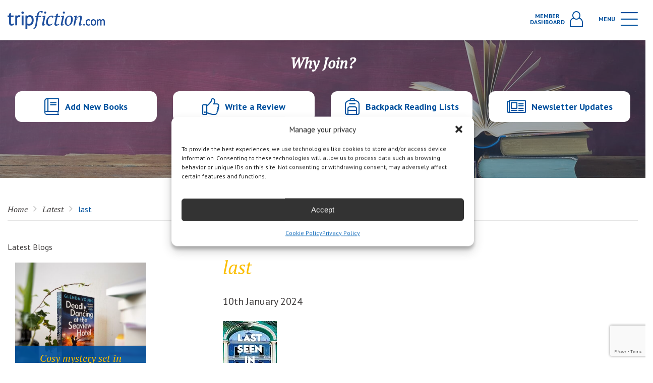

--- FILE ---
content_type: text/html; charset=UTF-8
request_url: https://www.tripfiction.com/members-blog/new-books-that-are-strong-on-location-february-2024/last-24/
body_size: 21279
content:

<!DOCTYPE html>
<html lang="en">
<head>
    <meta charset="utf-8" />
  <!-- brunor -->
  <meta http-equiv="X-UA-Compatible" content="IE=edge,chrome=1">
  <meta name="viewport" content="width=device-width, initial-scale=1.0, maximum-scale=1.0, user-scalable=0" />
  <link rel="shortcut icon" href="https://www.tripfiction.com/wp-content/themes/tripfiction/favicon.ico" />
  <link rel="apple-touch-icon" href="https://www.tripfiction.com/wp-content/themes/tripfiction/images/apple-touch-icon.png">

  <!-- Chrome, Firefox OS and Opera -->
  <meta name="theme-color" content="#fbbe00">
  <!-- Windows Phone -->
  <meta name="msapplication-navbutton-color" content="#fbbe00">
  <!-- iOS Safari -->
  <meta name="apple-mobile-web-app-status-bar-style" content="#fbbe00">
    <title>
        last | TripFiction    </title>
  <meta name='robots' content='index, follow, max-image-preview:large, max-snippet:-1, max-video-preview:-1' />
	<style>img:is([sizes="auto" i], [sizes^="auto," i]) { contain-intrinsic-size: 3000px 1500px }</style>
	
<!-- Google Tag Manager for WordPress by gtm4wp.com -->
<script data-cfasync="false" data-pagespeed-no-defer>
	var gtm4wp_datalayer_name = "dataLayer";
	var dataLayer = dataLayer || [];
</script>
<!-- End Google Tag Manager for WordPress by gtm4wp.com -->
	<!-- This site is optimized with the Yoast SEO plugin v25.5 - https://yoast.com/wordpress/plugins/seo/ -->
	<title>last - TripFiction</title>
	<link rel="canonical" href="https://www.tripfiction.com/members-blog/new-books-that-are-strong-on-location-february-2024/last-24/" />
	<meta property="og:locale" content="en_US" />
	<meta property="og:type" content="article" />
	<meta property="og:title" content="last - TripFiction" />
	<meta property="og:url" content="https://www.tripfiction.com/members-blog/new-books-that-are-strong-on-location-february-2024/last-24/" />
	<meta property="og:site_name" content="TripFiction" />
	<meta property="og:image" content="https://www.tripfiction.com/members-blog/new-books-that-are-strong-on-location-february-2024/last-24" />
	<meta property="og:image:width" content="107" />
	<meta property="og:image:height" content="160" />
	<meta property="og:image:type" content="image/jpeg" />
	<script type="application/ld+json" class="yoast-schema-graph">{"@context":"https://schema.org","@graph":[{"@type":"WebPage","@id":"https://www.tripfiction.com/members-blog/new-books-that-are-strong-on-location-february-2024/last-24/","url":"https://www.tripfiction.com/members-blog/new-books-that-are-strong-on-location-february-2024/last-24/","name":"last - TripFiction","isPartOf":{"@id":"https://www.tripfiction.com/#website"},"primaryImageOfPage":{"@id":"https://www.tripfiction.com/members-blog/new-books-that-are-strong-on-location-february-2024/last-24/#primaryimage"},"image":{"@id":"https://www.tripfiction.com/members-blog/new-books-that-are-strong-on-location-february-2024/last-24/#primaryimage"},"thumbnailUrl":"https://www.tripfiction.com/wp-content/uploads/2024/01/last.jpg","datePublished":"2024-01-10T15:16:46+00:00","breadcrumb":{"@id":"https://www.tripfiction.com/members-blog/new-books-that-are-strong-on-location-february-2024/last-24/#breadcrumb"},"inLanguage":"en-US","potentialAction":[{"@type":"ReadAction","target":["https://www.tripfiction.com/members-blog/new-books-that-are-strong-on-location-february-2024/last-24/"]}]},{"@type":"ImageObject","inLanguage":"en-US","@id":"https://www.tripfiction.com/members-blog/new-books-that-are-strong-on-location-february-2024/last-24/#primaryimage","url":"https://www.tripfiction.com/wp-content/uploads/2024/01/last.jpg","contentUrl":"https://www.tripfiction.com/wp-content/uploads/2024/01/last.jpg","width":107,"height":160},{"@type":"BreadcrumbList","@id":"https://www.tripfiction.com/members-blog/new-books-that-are-strong-on-location-february-2024/last-24/#breadcrumb","itemListElement":[{"@type":"ListItem","position":1,"name":"Home","item":"https://www.tripfiction.com/"},{"@type":"ListItem","position":2,"name":"New books that are strong on location &#8211; February 2024","item":"https://www.tripfiction.com/members-blog/new-books-that-are-strong-on-location-february-2024/"},{"@type":"ListItem","position":3,"name":"last"}]},{"@type":"WebSite","@id":"https://www.tripfiction.com/#website","url":"https://www.tripfiction.com/","name":"TripFiction","description":"","publisher":{"@id":"https://www.tripfiction.com/#organization"},"potentialAction":[{"@type":"SearchAction","target":{"@type":"EntryPoint","urlTemplate":"https://www.tripfiction.com/?s={search_term_string}"},"query-input":{"@type":"PropertyValueSpecification","valueRequired":true,"valueName":"search_term_string"}}],"inLanguage":"en-US"},{"@type":"Organization","@id":"https://www.tripfiction.com/#organization","name":"TripFiction","url":"https://www.tripfiction.com/","logo":{"@type":"ImageObject","inLanguage":"en-US","@id":"https://www.tripfiction.com/#/schema/logo/image/","url":"https://www.tripfiction.com/wp-content/uploads/2022/09/Screenshot-2022-09-06-at-18.55.46.png","contentUrl":"https://www.tripfiction.com/wp-content/uploads/2022/09/Screenshot-2022-09-06-at-18.55.46.png","width":216,"height":208,"caption":"TripFiction"},"image":{"@id":"https://www.tripfiction.com/#/schema/logo/image/"}}]}</script>
	<!-- / Yoast SEO plugin. -->


<link rel='dns-prefetch' href='//www.googletagmanager.com' />
<link rel="alternate" type="application/rss+xml" title="TripFiction &raquo; last Comments Feed" href="https://www.tripfiction.com/members-blog/new-books-that-are-strong-on-location-february-2024/last-24/feed/" />
		<style>
			.lazyload,
			.lazyloading {
				max-width: 100%;
			}
		</style>
		<script type="text/javascript">
/* <![CDATA[ */
window._wpemojiSettings = {"baseUrl":"https:\/\/s.w.org\/images\/core\/emoji\/16.0.1\/72x72\/","ext":".png","svgUrl":"https:\/\/s.w.org\/images\/core\/emoji\/16.0.1\/svg\/","svgExt":".svg","source":{"concatemoji":"https:\/\/www.tripfiction.com\/wp-includes\/js\/wp-emoji-release.min.js?ver=6.8.3"}};
/*! This file is auto-generated */
!function(s,n){var o,i,e;function c(e){try{var t={supportTests:e,timestamp:(new Date).valueOf()};sessionStorage.setItem(o,JSON.stringify(t))}catch(e){}}function p(e,t,n){e.clearRect(0,0,e.canvas.width,e.canvas.height),e.fillText(t,0,0);var t=new Uint32Array(e.getImageData(0,0,e.canvas.width,e.canvas.height).data),a=(e.clearRect(0,0,e.canvas.width,e.canvas.height),e.fillText(n,0,0),new Uint32Array(e.getImageData(0,0,e.canvas.width,e.canvas.height).data));return t.every(function(e,t){return e===a[t]})}function u(e,t){e.clearRect(0,0,e.canvas.width,e.canvas.height),e.fillText(t,0,0);for(var n=e.getImageData(16,16,1,1),a=0;a<n.data.length;a++)if(0!==n.data[a])return!1;return!0}function f(e,t,n,a){switch(t){case"flag":return n(e,"\ud83c\udff3\ufe0f\u200d\u26a7\ufe0f","\ud83c\udff3\ufe0f\u200b\u26a7\ufe0f")?!1:!n(e,"\ud83c\udde8\ud83c\uddf6","\ud83c\udde8\u200b\ud83c\uddf6")&&!n(e,"\ud83c\udff4\udb40\udc67\udb40\udc62\udb40\udc65\udb40\udc6e\udb40\udc67\udb40\udc7f","\ud83c\udff4\u200b\udb40\udc67\u200b\udb40\udc62\u200b\udb40\udc65\u200b\udb40\udc6e\u200b\udb40\udc67\u200b\udb40\udc7f");case"emoji":return!a(e,"\ud83e\udedf")}return!1}function g(e,t,n,a){var r="undefined"!=typeof WorkerGlobalScope&&self instanceof WorkerGlobalScope?new OffscreenCanvas(300,150):s.createElement("canvas"),o=r.getContext("2d",{willReadFrequently:!0}),i=(o.textBaseline="top",o.font="600 32px Arial",{});return e.forEach(function(e){i[e]=t(o,e,n,a)}),i}function t(e){var t=s.createElement("script");t.src=e,t.defer=!0,s.head.appendChild(t)}"undefined"!=typeof Promise&&(o="wpEmojiSettingsSupports",i=["flag","emoji"],n.supports={everything:!0,everythingExceptFlag:!0},e=new Promise(function(e){s.addEventListener("DOMContentLoaded",e,{once:!0})}),new Promise(function(t){var n=function(){try{var e=JSON.parse(sessionStorage.getItem(o));if("object"==typeof e&&"number"==typeof e.timestamp&&(new Date).valueOf()<e.timestamp+604800&&"object"==typeof e.supportTests)return e.supportTests}catch(e){}return null}();if(!n){if("undefined"!=typeof Worker&&"undefined"!=typeof OffscreenCanvas&&"undefined"!=typeof URL&&URL.createObjectURL&&"undefined"!=typeof Blob)try{var e="postMessage("+g.toString()+"("+[JSON.stringify(i),f.toString(),p.toString(),u.toString()].join(",")+"));",a=new Blob([e],{type:"text/javascript"}),r=new Worker(URL.createObjectURL(a),{name:"wpTestEmojiSupports"});return void(r.onmessage=function(e){c(n=e.data),r.terminate(),t(n)})}catch(e){}c(n=g(i,f,p,u))}t(n)}).then(function(e){for(var t in e)n.supports[t]=e[t],n.supports.everything=n.supports.everything&&n.supports[t],"flag"!==t&&(n.supports.everythingExceptFlag=n.supports.everythingExceptFlag&&n.supports[t]);n.supports.everythingExceptFlag=n.supports.everythingExceptFlag&&!n.supports.flag,n.DOMReady=!1,n.readyCallback=function(){n.DOMReady=!0}}).then(function(){return e}).then(function(){var e;n.supports.everything||(n.readyCallback(),(e=n.source||{}).concatemoji?t(e.concatemoji):e.wpemoji&&e.twemoji&&(t(e.twemoji),t(e.wpemoji)))}))}((window,document),window._wpemojiSettings);
/* ]]> */
</script>

<style id='wp-emoji-styles-inline-css' type='text/css'>

	img.wp-smiley, img.emoji {
		display: inline !important;
		border: none !important;
		box-shadow: none !important;
		height: 1em !important;
		width: 1em !important;
		margin: 0 0.07em !important;
		vertical-align: -0.1em !important;
		background: none !important;
		padding: 0 !important;
	}
</style>
<link rel='stylesheet' id='wp-block-library-css' href='https://www.tripfiction.com/wp-includes/css/dist/block-library/style.min.css?ver=6.8.3' type='text/css' media='all' />
<style id='classic-theme-styles-inline-css' type='text/css'>
/*! This file is auto-generated */
.wp-block-button__link{color:#fff;background-color:#32373c;border-radius:9999px;box-shadow:none;text-decoration:none;padding:calc(.667em + 2px) calc(1.333em + 2px);font-size:1.125em}.wp-block-file__button{background:#32373c;color:#fff;text-decoration:none}
</style>
<style id='global-styles-inline-css' type='text/css'>
:root{--wp--preset--aspect-ratio--square: 1;--wp--preset--aspect-ratio--4-3: 4/3;--wp--preset--aspect-ratio--3-4: 3/4;--wp--preset--aspect-ratio--3-2: 3/2;--wp--preset--aspect-ratio--2-3: 2/3;--wp--preset--aspect-ratio--16-9: 16/9;--wp--preset--aspect-ratio--9-16: 9/16;--wp--preset--color--black: #000000;--wp--preset--color--cyan-bluish-gray: #abb8c3;--wp--preset--color--white: #ffffff;--wp--preset--color--pale-pink: #f78da7;--wp--preset--color--vivid-red: #cf2e2e;--wp--preset--color--luminous-vivid-orange: #ff6900;--wp--preset--color--luminous-vivid-amber: #fcb900;--wp--preset--color--light-green-cyan: #7bdcb5;--wp--preset--color--vivid-green-cyan: #00d084;--wp--preset--color--pale-cyan-blue: #8ed1fc;--wp--preset--color--vivid-cyan-blue: #0693e3;--wp--preset--color--vivid-purple: #9b51e0;--wp--preset--gradient--vivid-cyan-blue-to-vivid-purple: linear-gradient(135deg,rgba(6,147,227,1) 0%,rgb(155,81,224) 100%);--wp--preset--gradient--light-green-cyan-to-vivid-green-cyan: linear-gradient(135deg,rgb(122,220,180) 0%,rgb(0,208,130) 100%);--wp--preset--gradient--luminous-vivid-amber-to-luminous-vivid-orange: linear-gradient(135deg,rgba(252,185,0,1) 0%,rgba(255,105,0,1) 100%);--wp--preset--gradient--luminous-vivid-orange-to-vivid-red: linear-gradient(135deg,rgba(255,105,0,1) 0%,rgb(207,46,46) 100%);--wp--preset--gradient--very-light-gray-to-cyan-bluish-gray: linear-gradient(135deg,rgb(238,238,238) 0%,rgb(169,184,195) 100%);--wp--preset--gradient--cool-to-warm-spectrum: linear-gradient(135deg,rgb(74,234,220) 0%,rgb(151,120,209) 20%,rgb(207,42,186) 40%,rgb(238,44,130) 60%,rgb(251,105,98) 80%,rgb(254,248,76) 100%);--wp--preset--gradient--blush-light-purple: linear-gradient(135deg,rgb(255,206,236) 0%,rgb(152,150,240) 100%);--wp--preset--gradient--blush-bordeaux: linear-gradient(135deg,rgb(254,205,165) 0%,rgb(254,45,45) 50%,rgb(107,0,62) 100%);--wp--preset--gradient--luminous-dusk: linear-gradient(135deg,rgb(255,203,112) 0%,rgb(199,81,192) 50%,rgb(65,88,208) 100%);--wp--preset--gradient--pale-ocean: linear-gradient(135deg,rgb(255,245,203) 0%,rgb(182,227,212) 50%,rgb(51,167,181) 100%);--wp--preset--gradient--electric-grass: linear-gradient(135deg,rgb(202,248,128) 0%,rgb(113,206,126) 100%);--wp--preset--gradient--midnight: linear-gradient(135deg,rgb(2,3,129) 0%,rgb(40,116,252) 100%);--wp--preset--font-size--small: 13px;--wp--preset--font-size--medium: 20px;--wp--preset--font-size--large: 36px;--wp--preset--font-size--x-large: 42px;--wp--preset--spacing--20: 0.44rem;--wp--preset--spacing--30: 0.67rem;--wp--preset--spacing--40: 1rem;--wp--preset--spacing--50: 1.5rem;--wp--preset--spacing--60: 2.25rem;--wp--preset--spacing--70: 3.38rem;--wp--preset--spacing--80: 5.06rem;--wp--preset--shadow--natural: 6px 6px 9px rgba(0, 0, 0, 0.2);--wp--preset--shadow--deep: 12px 12px 50px rgba(0, 0, 0, 0.4);--wp--preset--shadow--sharp: 6px 6px 0px rgba(0, 0, 0, 0.2);--wp--preset--shadow--outlined: 6px 6px 0px -3px rgba(255, 255, 255, 1), 6px 6px rgba(0, 0, 0, 1);--wp--preset--shadow--crisp: 6px 6px 0px rgba(0, 0, 0, 1);}:where(.is-layout-flex){gap: 0.5em;}:where(.is-layout-grid){gap: 0.5em;}body .is-layout-flex{display: flex;}.is-layout-flex{flex-wrap: wrap;align-items: center;}.is-layout-flex > :is(*, div){margin: 0;}body .is-layout-grid{display: grid;}.is-layout-grid > :is(*, div){margin: 0;}:where(.wp-block-columns.is-layout-flex){gap: 2em;}:where(.wp-block-columns.is-layout-grid){gap: 2em;}:where(.wp-block-post-template.is-layout-flex){gap: 1.25em;}:where(.wp-block-post-template.is-layout-grid){gap: 1.25em;}.has-black-color{color: var(--wp--preset--color--black) !important;}.has-cyan-bluish-gray-color{color: var(--wp--preset--color--cyan-bluish-gray) !important;}.has-white-color{color: var(--wp--preset--color--white) !important;}.has-pale-pink-color{color: var(--wp--preset--color--pale-pink) !important;}.has-vivid-red-color{color: var(--wp--preset--color--vivid-red) !important;}.has-luminous-vivid-orange-color{color: var(--wp--preset--color--luminous-vivid-orange) !important;}.has-luminous-vivid-amber-color{color: var(--wp--preset--color--luminous-vivid-amber) !important;}.has-light-green-cyan-color{color: var(--wp--preset--color--light-green-cyan) !important;}.has-vivid-green-cyan-color{color: var(--wp--preset--color--vivid-green-cyan) !important;}.has-pale-cyan-blue-color{color: var(--wp--preset--color--pale-cyan-blue) !important;}.has-vivid-cyan-blue-color{color: var(--wp--preset--color--vivid-cyan-blue) !important;}.has-vivid-purple-color{color: var(--wp--preset--color--vivid-purple) !important;}.has-black-background-color{background-color: var(--wp--preset--color--black) !important;}.has-cyan-bluish-gray-background-color{background-color: var(--wp--preset--color--cyan-bluish-gray) !important;}.has-white-background-color{background-color: var(--wp--preset--color--white) !important;}.has-pale-pink-background-color{background-color: var(--wp--preset--color--pale-pink) !important;}.has-vivid-red-background-color{background-color: var(--wp--preset--color--vivid-red) !important;}.has-luminous-vivid-orange-background-color{background-color: var(--wp--preset--color--luminous-vivid-orange) !important;}.has-luminous-vivid-amber-background-color{background-color: var(--wp--preset--color--luminous-vivid-amber) !important;}.has-light-green-cyan-background-color{background-color: var(--wp--preset--color--light-green-cyan) !important;}.has-vivid-green-cyan-background-color{background-color: var(--wp--preset--color--vivid-green-cyan) !important;}.has-pale-cyan-blue-background-color{background-color: var(--wp--preset--color--pale-cyan-blue) !important;}.has-vivid-cyan-blue-background-color{background-color: var(--wp--preset--color--vivid-cyan-blue) !important;}.has-vivid-purple-background-color{background-color: var(--wp--preset--color--vivid-purple) !important;}.has-black-border-color{border-color: var(--wp--preset--color--black) !important;}.has-cyan-bluish-gray-border-color{border-color: var(--wp--preset--color--cyan-bluish-gray) !important;}.has-white-border-color{border-color: var(--wp--preset--color--white) !important;}.has-pale-pink-border-color{border-color: var(--wp--preset--color--pale-pink) !important;}.has-vivid-red-border-color{border-color: var(--wp--preset--color--vivid-red) !important;}.has-luminous-vivid-orange-border-color{border-color: var(--wp--preset--color--luminous-vivid-orange) !important;}.has-luminous-vivid-amber-border-color{border-color: var(--wp--preset--color--luminous-vivid-amber) !important;}.has-light-green-cyan-border-color{border-color: var(--wp--preset--color--light-green-cyan) !important;}.has-vivid-green-cyan-border-color{border-color: var(--wp--preset--color--vivid-green-cyan) !important;}.has-pale-cyan-blue-border-color{border-color: var(--wp--preset--color--pale-cyan-blue) !important;}.has-vivid-cyan-blue-border-color{border-color: var(--wp--preset--color--vivid-cyan-blue) !important;}.has-vivid-purple-border-color{border-color: var(--wp--preset--color--vivid-purple) !important;}.has-vivid-cyan-blue-to-vivid-purple-gradient-background{background: var(--wp--preset--gradient--vivid-cyan-blue-to-vivid-purple) !important;}.has-light-green-cyan-to-vivid-green-cyan-gradient-background{background: var(--wp--preset--gradient--light-green-cyan-to-vivid-green-cyan) !important;}.has-luminous-vivid-amber-to-luminous-vivid-orange-gradient-background{background: var(--wp--preset--gradient--luminous-vivid-amber-to-luminous-vivid-orange) !important;}.has-luminous-vivid-orange-to-vivid-red-gradient-background{background: var(--wp--preset--gradient--luminous-vivid-orange-to-vivid-red) !important;}.has-very-light-gray-to-cyan-bluish-gray-gradient-background{background: var(--wp--preset--gradient--very-light-gray-to-cyan-bluish-gray) !important;}.has-cool-to-warm-spectrum-gradient-background{background: var(--wp--preset--gradient--cool-to-warm-spectrum) !important;}.has-blush-light-purple-gradient-background{background: var(--wp--preset--gradient--blush-light-purple) !important;}.has-blush-bordeaux-gradient-background{background: var(--wp--preset--gradient--blush-bordeaux) !important;}.has-luminous-dusk-gradient-background{background: var(--wp--preset--gradient--luminous-dusk) !important;}.has-pale-ocean-gradient-background{background: var(--wp--preset--gradient--pale-ocean) !important;}.has-electric-grass-gradient-background{background: var(--wp--preset--gradient--electric-grass) !important;}.has-midnight-gradient-background{background: var(--wp--preset--gradient--midnight) !important;}.has-small-font-size{font-size: var(--wp--preset--font-size--small) !important;}.has-medium-font-size{font-size: var(--wp--preset--font-size--medium) !important;}.has-large-font-size{font-size: var(--wp--preset--font-size--large) !important;}.has-x-large-font-size{font-size: var(--wp--preset--font-size--x-large) !important;}
:where(.wp-block-post-template.is-layout-flex){gap: 1.25em;}:where(.wp-block-post-template.is-layout-grid){gap: 1.25em;}
:where(.wp-block-columns.is-layout-flex){gap: 2em;}:where(.wp-block-columns.is-layout-grid){gap: 2em;}
:root :where(.wp-block-pullquote){font-size: 1.5em;line-height: 1.6;}
</style>
<link rel='stylesheet' id='cmplz-general-css' href='https://www.tripfiction.com/wp-content/plugins/complianz-gdpr-premium/assets/css/cookieblocker.min.css?ver=1761970505' type='text/css' media='all' />
<link rel='stylesheet' id='tw-pagination-css' href='https://www.tripfiction.com/wp-content/plugins/tw-pagination/tw-pagination.css?ver=1.0' type='text/css' media='screen' />
<script type="text/javascript" src="https://www.tripfiction.com/wp-includes/js/jquery/jquery.min.js?ver=3.7.1" id="jquery-core-js"></script>
<script type="text/javascript" src="https://www.tripfiction.com/wp-includes/js/jquery/jquery-migrate.min.js?ver=3.4.1" id="jquery-migrate-js"></script>
<link rel="https://api.w.org/" href="https://www.tripfiction.com/wp-json/" /><link rel="alternate" title="JSON" type="application/json" href="https://www.tripfiction.com/wp-json/wp/v2/media/82102" /><link rel="EditURI" type="application/rsd+xml" title="RSD" href="https://www.tripfiction.com/xmlrpc.php?rsd" />

<link rel='shortlink' href='https://www.tripfiction.com/?p=82102' />
<link rel="alternate" title="oEmbed (JSON)" type="application/json+oembed" href="https://www.tripfiction.com/wp-json/oembed/1.0/embed?url=https%3A%2F%2Fwww.tripfiction.com%2Fmembers-blog%2Fnew-books-that-are-strong-on-location-february-2024%2Flast-24%2F" />
<link rel="alternate" title="oEmbed (XML)" type="text/xml+oembed" href="https://www.tripfiction.com/wp-json/oembed/1.0/embed?url=https%3A%2F%2Fwww.tripfiction.com%2Fmembers-blog%2Fnew-books-that-are-strong-on-location-february-2024%2Flast-24%2F&#038;format=xml" />
<meta name="generator" content="Site Kit by Google 1.158.0" />			<style>.cmplz-hidden {
					display: none !important;
				}</style>
<!-- Google Tag Manager for WordPress by gtm4wp.com -->
<!-- GTM Container placement set to automatic -->
<script data-cfasync="false" data-pagespeed-no-defer type="text/javascript">
	var dataLayer_content = {"visitorLoginState":"logged-out","visitorUsername":"","pageTitle":"last - TripFiction","pagePostType":"attachment","pagePostType2":"single-attachment","pagePostAuthor":"tripfiction","browserName":"","browserVersion":"","browserEngineName":"","browserEngineVersion":"","osName":"","osVersion":"","deviceType":"bot","deviceManufacturer":"","deviceModel":"","postID":82102};
	dataLayer.push( dataLayer_content );
</script>
<script data-cfasync="false" data-pagespeed-no-defer type="text/javascript">
(function(w,d,s,l,i){w[l]=w[l]||[];w[l].push({'gtm.start':
new Date().getTime(),event:'gtm.js'});var f=d.getElementsByTagName(s)[0],
j=d.createElement(s),dl=l!='dataLayer'?'&l='+l:'';j.async=true;j.src=
'//www.googletagmanager.com/gtm.js?id='+i+dl;f.parentNode.insertBefore(j,f);
})(window,document,'script','dataLayer','GTM-PNMC253X');
</script>
<!-- End Google Tag Manager for WordPress by gtm4wp.com -->		<script>
			document.documentElement.className = document.documentElement.className.replace('no-js', 'js');
		</script>
				<style>
			.no-js img.lazyload {
				display: none;
			}

			figure.wp-block-image img.lazyloading {
				min-width: 150px;
			}

			.lazyload,
			.lazyloading {
				--smush-placeholder-width: 100px;
				--smush-placeholder-aspect-ratio: 1/1;
				width: var(--smush-image-width, var(--smush-placeholder-width)) !important;
				aspect-ratio: var(--smush-image-aspect-ratio, var(--smush-placeholder-aspect-ratio)) !important;
			}

						.lazyload, .lazyloading {
				opacity: 0;
			}

			.lazyloaded {
				opacity: 1;
				transition: opacity 400ms;
				transition-delay: 0ms;
			}

					</style>
					<link rel="preload" href="https://www.tripfiction.com/wp-content/plugins/hustle/assets/hustle-ui/fonts/hustle-icons-font.woff2" as="font" type="font/woff2" crossorigin>
		
<!-- Google AdSense meta tags added by Site Kit -->
<meta name="google-adsense-platform-account" content="ca-host-pub-2644536267352236">
<meta name="google-adsense-platform-domain" content="sitekit.withgoogle.com">
<!-- End Google AdSense meta tags added by Site Kit -->
<style id="hustle-module-2-0-styles" class="hustle-module-styles hustle-module-styles-2">.hustle-ui.module_id_2 .hustle-popup-content {max-width: 800px;} .hustle-ui.module_id_2  {padding-right: 10px;padding-left: 10px;}.hustle-ui.module_id_2  .hustle-popup-content .hustle-info,.hustle-ui.module_id_2  .hustle-popup-content .hustle-optin {padding-top: 10px;padding-bottom: 10px;}@media screen and (min-width: 783px) {.hustle-ui:not(.hustle-size--small).module_id_2  {padding-right: 10px;padding-left: 10px;}.hustle-ui:not(.hustle-size--small).module_id_2  .hustle-popup-content .hustle-info,.hustle-ui:not(.hustle-size--small).module_id_2  .hustle-popup-content .hustle-optin {padding-top: 10px;padding-bottom: 10px;}} .hustle-ui.module_id_2 .hustle-layout {margin: 0px 0px 0px 0px;padding: 0px 0px 0px 0px;border-width: 0px 0px 0px 0px;border-style: solid;border-color: #DADADA;border-radius: 0px 0px 0px 0px;overflow: hidden;background-color: #01509d;-moz-box-shadow: 0px 0px 0px 0px rgba(0,0,0,0);-webkit-box-shadow: 0px 0px 0px 0px rgba(0,0,0,0);box-shadow: 0px 0px 0px 0px rgba(0,0,0,0);}@media screen and (min-width: 783px) {.hustle-ui:not(.hustle-size--small).module_id_2 .hustle-layout {margin: 0px 0px 0px 0px;padding: 0px 0px 0px 0px;border-width: 0px 0px 0px 0px;border-style: solid;border-radius: 0px 0px 0px 0px;-moz-box-shadow: 0px 0px 0px 0px rgba(0,0,0,0);-webkit-box-shadow: 0px 0px 0px 0px rgba(0,0,0,0);box-shadow: 0px 0px 0px 0px rgba(0,0,0,0);}} .hustle-ui.module_id_2 .hustle-layout .hustle-layout-header {padding: 10px 10px 10px 10px;border-width: 0px 0px 1px 0px;border-style: solid;border-color: rgba(0,0,0,0.16);border-radius: 0px 0px 0px 0px;background-color: rgba(0,0,0,0);-moz-box-shadow: 0px 0px 0px 0px rgba(0,0,0,0);-webkit-box-shadow: 0px 0px 0px 0px rgba(0,0,0,0);box-shadow: 0px 0px 0px 0px rgba(0,0,0,0);}@media screen and (min-width: 783px) {.hustle-ui:not(.hustle-size--small).module_id_2 .hustle-layout .hustle-layout-header {padding: 20px 20px 20px 20px;border-width: 0px 0px 1px 0px;border-style: solid;border-radius: 0px 0px 0px 0px;-moz-box-shadow: 0px 0px 0px 0px rgba(0,0,0,0);-webkit-box-shadow: 0px 0px 0px 0px rgba(0,0,0,0);box-shadow: 0px 0px 0px 0px rgba(0,0,0,0);}} .hustle-ui.module_id_2 .hustle-layout .hustle-layout-content {padding: 0px 0px 0px 0px;border-width: 0px 0px 0px 0px;border-style: solid;border-radius: 0px 0px 0px 0px;border-color: rgba(0,0,0,0);background-color: #5D7380;-moz-box-shadow: 0px 0px 0px 0px rgba(0,0,0,0);-webkit-box-shadow: 0px 0px 0px 0px rgba(0,0,0,0);box-shadow: 0px 0px 0px 0px rgba(0,0,0,0);}.hustle-ui.module_id_2 .hustle-main-wrapper {position: relative;padding:32px 0 0;}@media screen and (min-width: 783px) {.hustle-ui:not(.hustle-size--small).module_id_2 .hustle-layout .hustle-layout-content {padding: 0px 0px 0px 0px;border-width: 0px 0px 0px 0px;border-style: solid;border-radius: 0px 0px 0px 0px;-moz-box-shadow: 0px 0px 0px 0px rgba(0,0,0,0);-webkit-box-shadow: 0px 0px 0px 0px rgba(0,0,0,0);box-shadow: 0px 0px 0px 0px rgba(0,0,0,0);}}@media screen and (min-width: 783px) {.hustle-ui:not(.hustle-size--small).module_id_2 .hustle-main-wrapper {padding:32px 0 0;}} .hustle-ui.module_id_2 .hustle-layout .hustle-layout-footer {padding: 10px 10px 10px 10px;border-width: 0px 0px 0px 0px;border-style: solid;border-color: rgba(0,0,0,0);border-radius: 0px 0px 0px 0px;background-color: rgba(0,0,0,0.16);-moz-box-shadow: 0px 0px 0px 0px rgba(0,0,0,0);-webkit-box-shadow: 0px 0px 0px 0px rgba(0,0,0,0);box-shadow: 0px 0px 0px 0px rgba(0,0,0,0);}@media screen and (min-width: 783px) {.hustle-ui:not(.hustle-size--small).module_id_2 .hustle-layout .hustle-layout-footer {padding: 20px 20px 20px 20px;border-width: 0px 0px 0px 0px;border-style: solid;border-radius: 0px 0px 0px 0px;-moz-box-shadow: 0px 0px 0px 0px rgba(0,0,0,0);-webkit-box-shadow: 0px 0px 0px 0px rgba(0,0,0,0);box-shadow: 0px 0px 0px 0px rgba(0,0,0,0);}}.hustle-ui.module_id_2 .hustle-layout .hustle-image {background-color: #ffffff;}.hustle-ui.module_id_2 .hustle-layout .hustle-image {height: 150px;overflow: hidden;}@media screen and (min-width: 783px) {.hustle-ui:not(.hustle-size--small).module_id_2 .hustle-layout .hustle-image {max-width: 320px;height: auto;min-height: 0;-webkit-box-flex: 0;-ms-flex: 0 0 320px;flex: 0 0 320px;}}.hustle-ui.module_id_2 .hustle-layout .hustle-image img {width: 100%;max-width: unset;height: 100%;display: block;position: absolute;object-fit: cover;-ms-interpolation-mode: bicubic;}@media all and (-ms-high-contrast: none), (-ms-high-contrast: active) {.hustle-ui.module_id_2 .hustle-layout .hustle-image img {width: auto;max-width: unset;height: auto;max-height: unset;}}@media screen and (min-width: 783px) {.hustle-ui:not(.hustle-size--small).module_id_2 .hustle-layout .hustle-image img {width: 100%;max-width: unset;height: 100%;display: block;position: absolute;object-fit: cover;-ms-interpolation-mode: bicubic;}}@media all and (min-width: 783px) and (-ms-high-contrast: none), (-ms-high-contrast: active) {.hustle-ui:not(.hustle-size--small).module_id_2 .hustle-layout .hustle-image img {width: auto;max-width: unset;height: auto;max-height: unset;}}.hustle-ui.module_id_2 .hustle-layout .hustle-image img {object-position: center center;-o-object-position: center center;}@media all and (-ms-high-contrast: none), (-ms-high-contrast: active) {.hustle-ui.module_id_2 .hustle-layout .hustle-image img {left: 50%;}}@media all and (-ms-high-contrast: none), (-ms-high-contrast: active) {.hustle-ui.module_id_2 .hustle-layout .hustle-image img {transform: translate(-50%,-50%);-ms-transform: translate(-50%,-50%);-webkit-transform: translate(-50%,-50%);}}@media all and (-ms-high-contrast: none), (-ms-high-contrast: active) {.hustle-ui.module_id_2 .hustle-layout .hustle-image img {top: 50%;}}@media all and (-ms-high-contrast: none), (-ms-high-contrast: active) {.hustle-ui.module_id_2 .hustle-layout .hustle-image img {transform: translate(-50%,-50%);-ms-transform: translate(-50%,-50%);-webkit-transform: translate(-50%,-50%);}}@media screen and (min-width: 783px) {.hustle-ui:not(.hustle-size--small).module_id_2 .hustle-layout .hustle-image img {object-position: center center;-o-object-position: center center;}}@media all and (min-width: 783px) and (-ms-high-contrast: none), (-ms-high-contrast: active) {.hustle-ui:not(.hustle-size--small).module_id_2 .hustle-layout .hustle-image img {left: 50%;right: auto;}}@media all and (min-width: 783px) and (-ms-high-contrast: none), (-ms-high-contrast: active) {.hustle-ui:not(.hustle-size--small).module_id_2 .hustle-layout .hustle-image img {transform: translate(-50%,-50%);-ms-transform: translate(-50%,-50%);-webkit-transform: translate(-50%,-50%);}}@media all and (min-width: 783px) and (-ms-high-contrast: none), (-ms-high-contrast: active) {.hustle-ui:not(.hustle-size--small).module_id_2 .hustle-layout .hustle-image img {top: 50%;bottom: auto;}}@media all and (min-width: 783px) and (-ms-high-contrast: none), (-ms-high-contrast: active) {.hustle-ui:not(.hustle-size--small).module_id_2 .hustle-layout .hustle-image img {transform: translate(-50%,-50%);-ms-transform: translate(-50%,-50%);-webkit-transform: translate(-50%,-50%);}}  .hustle-ui.module_id_2 .hustle-layout .hustle-content {margin: 0px 0px 0px 0px;padding: 10px 10px 10px 10px;border-width: 0px 0px 0px 0px;border-style: solid;border-radius: 0px 0px 0px 0px;border-color: rgba(0,0,0,0);background-color: rgba(0,0,0,0);-moz-box-shadow: 0px 0px 0px 0px rgba(0,0,0,0);-webkit-box-shadow: 0px 0px 0px 0px rgba(0,0,0,0);box-shadow: 0px 0px 0px 0px rgba(0,0,0,0);}.hustle-ui.module_id_2 .hustle-layout .hustle-content .hustle-content-wrap {padding: 10px 0 10px 0;}@media screen and (min-width: 783px) {.hustle-ui:not(.hustle-size--small).module_id_2 .hustle-layout .hustle-content {margin: 0px 0px 0px 0px;padding: 20px 20px 20px 20px;border-width: 0px 0px 0px 0px;border-style: solid;border-radius: 0px 0px 0px 0px;-moz-box-shadow: 0px 0px 0px 0px rgba(0,0,0,0);-webkit-box-shadow: 0px 0px 0px 0px rgba(0,0,0,0);box-shadow: 0px 0px 0px 0px rgba(0,0,0,0);}.hustle-ui:not(.hustle-size--small).module_id_2 .hustle-layout .hustle-content .hustle-content-wrap {padding: 20px 0 20px 0;}} .hustle-ui.module_id_2 .hustle-layout .hustle-title {display: block;margin: 0px 0px 0px 0px;padding: 0px 0px 0px 0px;border-width: 0px 0px 0px 0px;border-style: solid;border-color: rgba(0,0,0,0);border-radius: 0px 0px 0px 0px;background-color: rgba(0,0,0,0);box-shadow: 0px 0px 0px 0px rgba(0,0,0,0);-moz-box-shadow: 0px 0px 0px 0px rgba(0,0,0,0);-webkit-box-shadow: 0px 0px 0px 0px rgba(0,0,0,0);color: #01509d;font: 400 33px/38px Georgia,Times,serif;font-style: normal;letter-spacing: 0px;text-transform: none;text-decoration: none;text-align: left;}@media screen and (min-width: 783px) {.hustle-ui:not(.hustle-size--small).module_id_2 .hustle-layout .hustle-title {margin: 0px 0px 0px 0px;padding: 0px 0px 0px 0px;border-width: 0px 0px 0px 0px;border-style: solid;border-radius: 0px 0px 0px 0px;box-shadow: 0px 0px 0px 0px rgba(0,0,0,0);-moz-box-shadow: 0px 0px 0px 0px rgba(0,0,0,0);-webkit-box-shadow: 0px 0px 0px 0px rgba(0,0,0,0);font: 400 33px/38px Georgia,Times,serif;font-style: normal;letter-spacing: 0px;text-transform: none;text-decoration: none;text-align: left;}} .hustle-ui.module_id_2 .hustle-layout .hustle-group-content {margin: 0px 0px 0px 0px;padding: 0px 0px 0px 0px;border-color: rgba(0,0,0,0);border-width: 1px 0px 0px 0px;border-style: solid;color: #ffffff;}.hustle-ui.module_id_2 .hustle-layout .hustle-group-content b,.hustle-ui.module_id_2 .hustle-layout .hustle-group-content strong {font-weight: bold;}.hustle-ui.module_id_2 .hustle-layout .hustle-group-content a,.hustle-ui.module_id_2 .hustle-layout .hustle-group-content a:visited {color: #38C5B5;}.hustle-ui.module_id_2 .hustle-layout .hustle-group-content a:hover {color: #2DA194;}.hustle-ui.module_id_2 .hustle-layout .hustle-group-content a:focus,.hustle-ui.module_id_2 .hustle-layout .hustle-group-content a:active {color: #2DA194;}@media screen and (min-width: 783px) {.hustle-ui:not(.hustle-size--small).module_id_2 .hustle-layout .hustle-group-content {margin: 0px 0px 0px 0px;padding: 20px 0px 0px 0px;border-width: 1px 0px 0px 0px;border-style: solid;}}.hustle-ui.module_id_2 .hustle-layout .hustle-group-content {color: #ffffff;font-size: 14px;line-height: 1.45em;font-family: Open Sans;}@media screen and (min-width: 783px) {.hustle-ui:not(.hustle-size--small).module_id_2 .hustle-layout .hustle-group-content {font-size: 14px;line-height: 1.45em;}}.hustle-ui.module_id_2 .hustle-layout .hustle-group-content p:not([class*="forminator-"]) {margin: 0 0 10px;color: #ffffff;font: normal 14px/1.45em Open Sans;font-style: normal;letter-spacing: 0px;text-transform: none;text-decoration: none;}.hustle-ui.module_id_2 .hustle-layout .hustle-group-content p:not([class*="forminator-"]):last-child {margin-bottom: 0;}@media screen and (min-width: 783px) {.hustle-ui:not(.hustle-size--small).module_id_2 .hustle-layout .hustle-group-content p:not([class*="forminator-"]) {margin: 0 0 10px;font: normal 14px/1.45em Open Sans;font-style: normal;letter-spacing: 0px;text-transform: none;text-decoration: none;}.hustle-ui:not(.hustle-size--small).module_id_2 .hustle-layout .hustle-group-content p:not([class*="forminator-"]):last-child {margin-bottom: 0;}}.hustle-ui.module_id_2 .hustle-layout .hustle-group-content h1:not([class*="forminator-"]) {margin: 0 0 10px;color: #ffffff;font: 700 28px/1.4em Open Sans;font-style: normal;letter-spacing: 0px;text-transform: none;text-decoration: none;}.hustle-ui.module_id_2 .hustle-layout .hustle-group-content h1:not([class*="forminator-"]):last-child {margin-bottom: 0;}@media screen and (min-width: 783px) {.hustle-ui:not(.hustle-size--small).module_id_2 .hustle-layout .hustle-group-content h1:not([class*="forminator-"]) {margin: 0 0 10px;font: 700 28px/1.4em Open Sans;font-style: normal;letter-spacing: 0px;text-transform: none;text-decoration: none;}.hustle-ui:not(.hustle-size--small).module_id_2 .hustle-layout .hustle-group-content h1:not([class*="forminator-"]):last-child {margin-bottom: 0;}}.hustle-ui.module_id_2 .hustle-layout .hustle-group-content h2:not([class*="forminator-"]) {margin: 0 0 10px;color: #ffffff;font-size: 22px;line-height: 1.4em;font-weight: 700;font-style: normal;letter-spacing: 0px;text-transform: none;text-decoration: none;}.hustle-ui.module_id_2 .hustle-layout .hustle-group-content h2:not([class*="forminator-"]):last-child {margin-bottom: 0;}@media screen and (min-width: 783px) {.hustle-ui:not(.hustle-size--small).module_id_2 .hustle-layout .hustle-group-content h2:not([class*="forminator-"]) {margin: 0 0 10px;font-size: 22px;line-height: 1.4em;font-weight: 700;font-style: normal;letter-spacing: 0px;text-transform: none;text-decoration: none;}.hustle-ui:not(.hustle-size--small).module_id_2 .hustle-layout .hustle-group-content h2:not([class*="forminator-"]):last-child {margin-bottom: 0;}}.hustle-ui.module_id_2 .hustle-layout .hustle-group-content h3:not([class*="forminator-"]) {margin: 0 0 10px;color: #ffffff;font: 700 18px/1.4em Open Sans;font-style: normal;letter-spacing: 0px;text-transform: none;text-decoration: none;}.hustle-ui.module_id_2 .hustle-layout .hustle-group-content h3:not([class*="forminator-"]):last-child {margin-bottom: 0;}@media screen and (min-width: 783px) {.hustle-ui:not(.hustle-size--small).module_id_2 .hustle-layout .hustle-group-content h3:not([class*="forminator-"]) {margin: 0 0 10px;font: 700 18px/1.4em Open Sans;font-style: normal;letter-spacing: 0px;text-transform: none;text-decoration: none;}.hustle-ui:not(.hustle-size--small).module_id_2 .hustle-layout .hustle-group-content h3:not([class*="forminator-"]):last-child {margin-bottom: 0;}}.hustle-ui.module_id_2 .hustle-layout .hustle-group-content h4:not([class*="forminator-"]) {margin: 0 0 10px;color: #ffffff;font: 700 16px/1.4em Open Sans;font-style: normal;letter-spacing: 0px;text-transform: none;text-decoration: none;}.hustle-ui.module_id_2 .hustle-layout .hustle-group-content h4:not([class*="forminator-"]):last-child {margin-bottom: 0;}@media screen and (min-width: 783px) {.hustle-ui:not(.hustle-size--small).module_id_2 .hustle-layout .hustle-group-content h4:not([class*="forminator-"]) {margin: 0 0 10px;font: 700 16px/1.4em Open Sans;font-style: normal;letter-spacing: 0px;text-transform: none;text-decoration: none;}.hustle-ui:not(.hustle-size--small).module_id_2 .hustle-layout .hustle-group-content h4:not([class*="forminator-"]):last-child {margin-bottom: 0;}}.hustle-ui.module_id_2 .hustle-layout .hustle-group-content h5:not([class*="forminator-"]) {margin: 0 0 10px;color: #ffffff;font: 700 14px/1.4em Open Sans;font-style: normal;letter-spacing: 0px;text-transform: none;text-decoration: none;}.hustle-ui.module_id_2 .hustle-layout .hustle-group-content h5:not([class*="forminator-"]):last-child {margin-bottom: 0;}@media screen and (min-width: 783px) {.hustle-ui:not(.hustle-size--small).module_id_2 .hustle-layout .hustle-group-content h5:not([class*="forminator-"]) {margin: 0 0 10px;font: 700 14px/1.4em Open Sans;font-style: normal;letter-spacing: 0px;text-transform: none;text-decoration: none;}.hustle-ui:not(.hustle-size--small).module_id_2 .hustle-layout .hustle-group-content h5:not([class*="forminator-"]):last-child {margin-bottom: 0;}}.hustle-ui.module_id_2 .hustle-layout .hustle-group-content h6:not([class*="forminator-"]) {margin: 0 0 10px;color: #ffffff;font: 700 12px/1.4em Open Sans;font-style: normal;letter-spacing: 0px;text-transform: uppercase;text-decoration: none;}.hustle-ui.module_id_2 .hustle-layout .hustle-group-content h6:not([class*="forminator-"]):last-child {margin-bottom: 0;}@media screen and (min-width: 783px) {.hustle-ui:not(.hustle-size--small).module_id_2 .hustle-layout .hustle-group-content h6:not([class*="forminator-"]) {margin: 0 0 10px;font: 700 12px/1.4em Open Sans;font-style: normal;letter-spacing: 0px;text-transform: uppercase;text-decoration: none;}.hustle-ui:not(.hustle-size--small).module_id_2 .hustle-layout .hustle-group-content h6:not([class*="forminator-"]):last-child {margin-bottom: 0;}}.hustle-ui.module_id_2 .hustle-layout .hustle-group-content ol:not([class*="forminator-"]),.hustle-ui.module_id_2 .hustle-layout .hustle-group-content ul:not([class*="forminator-"]) {margin: 0 0 10px;}.hustle-ui.module_id_2 .hustle-layout .hustle-group-content ol:not([class*="forminator-"]):last-child,.hustle-ui.module_id_2 .hustle-layout .hustle-group-content ul:not([class*="forminator-"]):last-child {margin-bottom: 0;}.hustle-ui.module_id_2 .hustle-layout .hustle-group-content li:not([class*="forminator-"]) {margin: 0 0 5px;display: flex;align-items: flex-start;color: #ffffff;font: normal 14px/1.45em Open Sans;font-style: normal;letter-spacing: 0px;text-transform: none;text-decoration: none;}.hustle-ui.module_id_2 .hustle-layout .hustle-group-content li:not([class*="forminator-"]):last-child {margin-bottom: 0;}.hustle-ui.module_id_2 .hustle-layout .hustle-group-content ol:not([class*="forminator-"]) li:before {color: #ffffff;flex-shrink: 0;}.hustle-ui.module_id_2 .hustle-layout .hustle-group-content ul:not([class*="forminator-"]) li:before {color: #ffffff;content: "\2022";font-size: 16px;flex-shrink: 0;}@media screen and (min-width: 783px) {.hustle-ui.module_id_2 .hustle-layout .hustle-group-content ol:not([class*="forminator-"]),.hustle-ui.module_id_2 .hustle-layout .hustle-group-content ul:not([class*="forminator-"]) {margin: 0 0 20px;}.hustle-ui.module_id_2 .hustle-layout .hustle-group-content ol:not([class*="forminator-"]):last-child,.hustle-ui.module_id_2 .hustle-layout .hustle-group-content ul:not([class*="forminator-"]):last-child {margin: 0;}}@media screen and (min-width: 783px) {.hustle-ui:not(.hustle-size--small).module_id_2 .hustle-layout .hustle-group-content li:not([class*="forminator-"]) {margin: 0 0 5px;font: normal 14px/1.45em Open Sans;font-style: normal;letter-spacing: 0px;text-transform: none;text-decoration: none;}.hustle-ui:not(.hustle-size--small).module_id_2 .hustle-layout .hustle-group-content li:not([class*="forminator-"]):last-child {margin-bottom: 0;}}.hustle-ui.module_id_2 .hustle-layout .hustle-group-content blockquote {margin-right: 0;margin-left: 0;} .hustle-ui.module_id_2 .hustle-layout .hustle-cta-container {margin: 0px 0px 0px 0px;padding: 0px 0px 0px 0px;border-color: rgba(0,0,0,0);border-width: 0px 0px 0px 0px;border-style: solid;}@media screen and (min-width: 783px) {.hustle-ui:not(.hustle-size--small).module_id_2 .hustle-layout .hustle-cta-container {margin: 0px 0px 0px 0px;padding: 0px 0px 0px 0px;border-width: 0px 0px 0px 0px;border-style: solid;}} .hustle-ui.module_id_2 .hustle-layout a.hustle-button-cta {margin: 0;padding: 2px 16px 2px 16px;border-width: 0px 0px 0px 0px;border-style: solid;border-color: #01509d;border-radius: 0px 0px 0px 0px;background-color: #01509d;-moz-box-shadow: 0px 0px 0px 0px rgba(0,0,0,0);-webkit-box-shadow: 0px 0px 0px 0px rgba(0,0,0,0);box-shadow: 0px 0px 0px 0px rgba(0,0,0,0);color: #FFFFFF;font: bold 13px/32px Open Sans;font-style: normal;letter-spacing: 0.5px;text-transform: none;text-decoration: none;text-align: center;}.hustle-ui.module_id_2 .hustle-layout a.hustle-button-cta:hover {border-color: #39CDBD;background-color: #2DA194;color: #FFFFFF;}.hustle-ui.module_id_2 .hustle-layout a.hustle-button-cta:focus {border-color: #39CDBD;background-color: #2DA194;color: #FFFFFF;}@media screen and (min-width: 783px) {.hustle-ui:not(.hustle-size--small).module_id_2 .hustle-layout a.hustle-button-cta {padding: 2px 16px 2px 16px;border-width: 0px 0px 0px 0px;border-style: solid;border-radius: 0px 0px 0px 0px;box-shadow: 0px 0px 0px 0px rgba(0,0,0,0);-moz-box-shadow: 0px 0px 0px 0px rgba(0,0,0,0);-webkit-box-shadow: 0px 0px 0px 0px rgba(0,0,0,0);font: bold 13px/32px Open Sans;font-style: normal;letter-spacing: 0.5px;text-transform: none;text-decoration: none;text-align: center;}} .hustle-ui.module_id_2 .hustle-layout .hustle-cta-container {align-items: flex-start;flex-direction: column;display: flex;}.hustle-ui.module_id_2 .hustle-layout .hustle-cta-container .hustle-button-cta {width: auto;display: inline-block;}@media screen and (min-width: 783px) {.hustle-ui:not(.hustle-size--small).module_id_2 .hustle-layout .hustle-cta-container {justify-content: right;display: flex;flex-direction: unset;}.hustle-ui:not(.hustle-size--small).module_id_2 .hustle-layout .hustle-cta-container .hustle-button-cta {width: auto;display: inline-block;}}button.hustle-button-close .hustle-icon-close:before {font-size: inherit;}.hustle-ui.module_id_2 button.hustle-button-close {color: #fbbe01;background: transparent;border-radius: 0;position: absolute;z-index: 1;display: block;width: 32px;height: 32px;right: 0;left: auto;top: 0;bottom: auto;transform: unset;}.hustle-ui.module_id_2 button.hustle-button-close .hustle-icon-close {font-size: 12px;}.hustle-ui.module_id_2 button.hustle-button-close:hover {color: #49E2D1;}.hustle-ui.module_id_2 button.hustle-button-close:focus {color: #49E2D1;}@media screen and (min-width: 783px) {.hustle-ui:not(.hustle-size--small).module_id_2 button.hustle-button-close .hustle-icon-close {font-size: 12px;}.hustle-ui:not(.hustle-size--small).module_id_2 button.hustle-button-close {background: transparent;border-radius: 0;display: block;width: 32px;height: 32px;right: 0;left: auto;top: 0;bottom: auto;transform: unset;}}.hustle-ui.module_id_2 .hustle-popup-mask {background-color: rgba(51,51,51,0.9);} .hustle-ui.module_id_2 .hustle-layout .hustle-group-content blockquote {border-left-color: #38C5B5;}</style>		<style type="text/css" id="wp-custom-css">
			.article-content-title.resize-me {
	height: auto !important;
}

@media(min-width: 600px){
	.article-content-title.resize-me > .news-title {
	min-height: 48px;
}
}

.home-twitter svg {
	width: 70px;
}

.home-twitter p.button a {
	background: #000;
}

.home-twitter p.button a:hover {
		background: #000;
	text-decoration: underline;
}		</style>
		    <link rel="stylesheet" href="https://www.tripfiction.com/wp-content/themes/tripfiction/style.css?v=2023-10-03" type="text/css" media="screen" />
        <link rel="preconnect" href="https://fonts.googleapis.com">
<link rel="preconnect" href="https://fonts.gstatic.com" crossorigin>
<link href="https://fonts.googleapis.com/css2?family=PT+Sans:ital,wght@0,400;0,700;1,400&family=PT+Serif:ital@0;1&display=swap" rel="stylesheet">
    <script src="https://www.tripfiction.com/wp-content/themes/tripfiction/javascript/final.js" type="text/javascript"></script>
    <!--<link rel='stylesheet' href='https://www.tripfiction.com/wp-content/themes/tripfiction/css/font-awesome.min.css' type='text/css' media='screen' />-->
	<!--<link rel="stylesheet" href="https://www.tripfiction.com/wp-content/themes/tripfiction/css/all.min.css" >-->
	<!--<script type="text/javascript" src="https://code.jquery.com/jquery-1.8.3.min.js"></script>-->
    <!--<script src="https://www.tripfiction.com/wp-content/themes/tripfiction/javascript/jquery.matchHeight-min.js" type="text/javascript"></script>-->
    <!--<script src="https://www.tripfiction.com/wp-content/themes/tripfiction/javascript/slick.min.js" type="text/javascript"></script>-->
    <!--<script src="https://www.tripfiction.com/wp-content/themes/tripfiction/javascript/perfect-scrollbar.js" type="text/javascript"></script>-->
    <!--<link rel="stylesheet" href="https://www.tripfiction.com/wp-content/themes/tripfiction/css/slick.css" type="text/css" media="screen" />-->
    <!--<link rel="stylesheet" href="https://www.tripfiction.com/wp-content/themes/tripfiction/css/slick-theme.css" type="text/css" media="screen" />-->
    <!--<link rel="stylesheet" href="https://www.tripfiction.com/wp-content/themes/tripfiction/css/perfect-scrollbar.css" type="text/css" media="screen" />-->
    <!--<script src="https://www.tripfiction.com/wp-content/themes/tripfiction/javascript/menu.js" type="text/javascript"></script>-->
    <!--<script data-ad-client="ca-pub-9564759546034360" async src="https://pagead2.googlesyndication.com/pagead/js/adsbygoogle.js"></script>-->
    <!-- JQUERY AUTO COMPLETE -->
        
              
    <!-- END OF AUTO COMPLETE -->
    <!--<script data-service="google-recaptcha" data-category="marketing" type="text/plain" data-cmplz-src='https://www.google.com/recaptcha/api.js?hl=en&#038;onload=renderRecaptcha&#038;render=explicit&#038;ver=4.6.3'></script>-->
    <style>
        #cmplz-manage-consent .cmplz-manage-consent{ bottom:0!important; z-index:9998!important; }
        .google-ad { display:block!important; }
         html body .google-ad-column {
            margin-top: 30px;
            display: block !important;
        }
          .adsbygoogle[data-ad-status="unfilled"] {
            display: none !important;
        }

  .ad-wrapper:has(.adsbygoogle[data-ad-status="unfilled"]) { display: none !important; }
  /*.google-ad-column{max-width:75%;margin-left:auto; margin-right:auto;}*/
    </style>
    <script type="text/plain" data-service="google-recaptcha" data-category="marketing" data-cmplz-src="https://www.google.com/recaptcha/api.js?render=6Le6o8MrAAAAALFzRIS6opcL02jimUbqyvOrSYy9"></script>
</head>
<body data-rsssl=1 data-cmplz=2 class="attachment wp-singular attachment-template-default single single-attachment postid-82102 attachmentid-82102 attachment-jpeg wp-theme-tripfiction">
<header>

    <div class="row">
        <div class="twelve columns">
            <a href="https://www.tripfiction.com" title="TripFiction" class="logo">
                <img data-src="https://www.tripfiction.com/wp-content/themes/tripfiction/images/trip-fiction-logo-new.png" alt="TripFiction" width="193" height="35.5" src="[data-uri]" class="lazyload" style="--smush-placeholder-width: 193px; --smush-placeholder-aspect-ratio: 193/35;">
            </a>

            <ul>
				<li>
		<a href="https://www.tripfiction.com/log-in"><span class="menu-desc">Member<br>Dashboard</span><i class="icon-user"></i></a>
		</li>
		                <li><a href="#" class="open-menu"><span class="menu-desc">Menu</span><i class="icon-menu"></i></a></li>
            </ul>
        </div>
    </div>
</header>


<div class="overlay">
    <h2 class="nav-title">Navigation</h2>
    <nav class="overlay-menu">
        <ul>
                <li><a  title="Home" href="https://www.tripfiction.com/">Home</a></li>
                <li><a  title="About" href="https://www.tripfiction.com/about/">About</a></li>
                <li><a  title="Find a Book" href="https://www.tripfiction.com/find-a-book/">Find a Book</a></li>
                <li><a  title="Blog" href="https://www.tripfiction.com/category/blog/">Blog</a></li>
                <!--<li><a  title="TF Book Club" href="https://www.tripfiction.com/tf-book-club/">TF Book Club</a></li>-->
                <li><a  title="Book of the Month" href="https://www.tripfiction.com/book-of-the-month/">Book of the Month</a></li>
                <li><a  title="Add a Book" href="https://www.tripfiction.com/my-account/create-book/">Add a Book</a></li>
                <li><a  title="Add a Review" href="https://www.tripfiction.com/my-account/create-review-2">Add a Review</a></li>
                <li><a  title="Great Books Map" href="https://www.tripfiction.com/great-books-set-in/">Great Books Map</a></li>
                <li><a  title="Contact" href="https://www.tripfiction.com/contact/">Contact</a></li>
            <li><div class="close-menu"><i class="fa fa-times"></i></div></li>
        </ul>
    </nav>
</div>
<div class="inner-height">

	
	
		<div class="inner-banner inner-banner-content-wrapper lazyload" style="background-image:inherit" data-bg-image="url(https://www.tripfiction.com/wp-content/uploads/2013/12/trip-fiction-neutral-5.jpg)">
			<div class="why-join">
				<div class="why-join-content">
					<p class="why-join-title">Why Join?</p>
					<ul class="why-join-reasons">
						<li><p><i class="fal fa-book"></i> Add New Books</p></li>
						<li><p><i class="fal fa-thumbs-up"></i>Write a Review</p></li>
						<li><p><i class="fal fa-backpack"></i> Backpack Reading Lists</p></li>
						<li><p><i class="fal fa-newspaper"></i> Newsletter Updates</p></li>
					</ul>
					<p class="why-join-button">
						<a href="https://www.tripfiction.com/log-in/">Join Now</a>
					</p>
				</div>
			</div>
		</div>

	
	<div class="row inner-page-breadcrumb">
		<section class="twelve columns">
		    			<div id="breadcrumb">
				<p>
											<a title="TripFiction Home" href="https://www.tripfiction.com">Home</a> <i class="fa fa-angle-right"></i> <a title="Latest" href="https://www.tripfiction.com/category/blog/">Latest</a> <i class="fa fa-angle-right"></i> <span class="current">last</span>
									</p>
			</div>

			
			<div class="row">
				<div class="push-four eight columns" id="content">
        <div class="row">
            <div class="twelve columns">
             <div class="google-ad twelve columns cmplz-consent-marketing" style="margin-bottom:30px;">
<!--<ins class="adsbygoogle"-->
<!--     style="display:block"-->
<!--     data-ad-client="ca-pub-9564759546034360"-->
<!--     data-ad-slot="8850463208"-->
<!--     data-ad-format="auto"-->
<!--     data-full-width-responsive="true"></ins>-->
      <ins class="adsbygoogle"
     style="display:block"
     data-ad-client="ca-pub-9564759546034360"
     data-ad-slot="8660930944"
     data-ad-format="auto"
     data-full-width-responsive="true"></ins>    </div>
       </div>
          </div>


<h1>last</h1>
<p class="news-details">10th January 2024</p>
	<p class="attachment"><a href='https://www.tripfiction.com/wp-content/uploads/2024/01/last.jpg'><img decoding="async" width="107" height="160" data-src="https://www.tripfiction.com/wp-content/uploads/2024/01/last.jpg" class="attachment-medium size-medium lazyload" alt="" src="[data-uri]" style="--smush-placeholder-width: 107px; --smush-placeholder-aspect-ratio: 107/160;" /></a></p>

<div class="share sm-share clearfix">
	<p class="share-title">Share</p>
	<script data-service="sharethis" data-category="marketing" type="text/plain" data-cmplz-src="https://ws.sharethis.com/button/buttons.js"></script>
	<script type="text/javascript">stLight.options({publisher: "4cb96872-2e2f-480a-b449-ff55d76b7857", doNotHash: false, doNotCopy: false, hashAddressBar: false});</script>
	<span class='st_twitter_large' displayText='Tweet' st_via=''></span>
	<span class='st_linkedin_large' displayText='LinkedIn'></span>
	<span class='st_facebook_large' displayText='Facebook'></span>
	<span class='st_googleplus_large' displayText='Google +'></span>
</div>

<div class="google-ad-column" style="margin-bottom: 30px;">
    <ins class="adsbygoogle"
style="display:block;"
     data-ad-client="ca-pub-9564759546034360"
     data-ad-slot="7250123849"
     data-ad-format="auto"
     data-full-width-responsive="true"></ins></div>

<p class="button blog-subscribe-button"><a href="https://www.tripfiction.com/blog-post-notifications/" title="Subscribe to future blog posts">Subscribe to future blog posts</a></p>
</div>
<div class="pull-nine three columns">
	<div class="home-news clearfix white-bg">

				<p class="recent-blogs-title">Latest Blogs</p>

													<div class="recent-blogs">
													<div>
								<div class="home-news-third lazyload" style="background-image:inherit" data-bg-image="url(https://www.tripfiction.com/wp-content/uploads/2026/01/IMG_2219-520x480.jpeg)">
									<a href="https://www.tripfiction.com/cosy-mystery-set-in-scarborough/" title="Read Cosy mystery set in SCARBOROUGH">
										<div class="article-content-title resize-me">
											<p class="news-title">Cosy mystery set in SCARBOROUGH</p>
										</div>
										<div class="article-content-full">
											<div class="content text-center">
												<p class="news-title">Cosy mystery set in SCARBOROUGH</p>
												<p class="date">30th January 2026</p>
												<p class="excerpt">Deadly Dancing at then Seaview Hotel by Glenda Young, cosy mystery set in Scarborough. The novel opens on a...</p>												<p class="read-more">Read More</p>
											</div>
										</div>
									</a>
								</div>
							</div>
													<div>
								<div class="home-news-third lazyload" style="background-image:inherit" data-bg-image="url(https://www.tripfiction.com/wp-content/uploads/2026/01/Screenshot-2026-01-14-at-11.40.25-470x480.png)">
									<a href="https://www.tripfiction.com/talking-location-with-stephen-chance-new-york/" title="Read Talking Location With &#8230; Stephen Chance: NEW YORK">
										<div class="article-content-title resize-me">
											<p class="news-title">Talking Location With &#8230; Stephen Chance: NEW YORK</p>
										</div>
										<div class="article-content-full">
											<div class="content text-center">
												<p class="news-title">Talking Location With &#8230; Stephen Chance: NEW YORK</p>
												<p class="date">29th January 2026</p>
												<p class="excerpt">#TalkingLocationWith&#8230; Stephen Chance, author of Feldman in Love, set in NEW YORK In my novel Feldman in Love the...</p>												<p class="read-more">Read More</p>
											</div>
										</div>
									</a>
								</div>
							</div>
													<div>
								<div class="home-news-third lazyload" style="background-image:inherit" data-bg-image="url(https://www.tripfiction.com/wp-content/uploads/2026/01/IMG_2218-520x480.jpeg)">
									<a href="https://www.tripfiction.com/a-dark-thriller-set-in-north-norway/" title="Read A Dark Thriller set in NORTH NORWAY">
										<div class="article-content-title resize-me">
											<p class="news-title">A Dark Thriller set in NORTH NORWAY</p>
										</div>
										<div class="article-content-full">
											<div class="content text-center">
												<p class="news-title">A Dark Thriller set in NORTH NORWAY</p>
												<p class="date">28th January 2026</p>
												<p class="excerpt">Into the Dark by Ørjan Karlsson, a dark thriller set in North Norway, translated by Ian Giles. Ørjan is...</p>												<p class="read-more">Read More</p>
											</div>
										</div>
									</a>
								</div>
							</div>
													<div>
								<div class="home-news-third lazyload" style="background-image:inherit" data-bg-image="url(https://www.tripfiction.com/wp-content/uploads/2026/01/Black-Travel-Plain-Collage-Instagram-1-1-520x480.png)">
									<a href="https://www.tripfiction.com/property-and-house-hunting-horror-stories/" title="Read Property and house-hunting horror stories">
										<div class="article-content-title resize-me">
											<p class="news-title">Property and house-hunting horror stories</p>
										</div>
										<div class="article-content-full">
											<div class="content text-center">
												<p class="news-title">Property and house-hunting horror stories</p>
												<p class="date">27th January 2026</p>
												<p class="excerpt">Catch up with the latest novels that immerse the reader in the horror of house-buying. Property and house-hunting horror...</p>												<p class="read-more">Read More</p>
											</div>
										</div>
									</a>
								</div>
							</div>
													<div>
								<div class="home-news-third lazyload" style="background-image:inherit" data-bg-image="url(https://www.tripfiction.com/wp-content/uploads/2026/01/IMG_2200-520x480.jpeg)">
									<a href="https://www.tripfiction.com/auto-journalism-set-around-europe-and-nyc/" title="Read Auto-journalism set around EUROPE and NYC">
										<div class="article-content-title resize-me">
											<p class="news-title">Auto-journalism set around EUROPE and NYC</p>
										</div>
										<div class="article-content-full">
											<div class="content text-center">
												<p class="news-title">Auto-journalism set around EUROPE and NYC</p>
												<p class="date">26th January 2026</p>
												<p class="excerpt">Killing The Nerve by Anna Pazos, auto-journalism set around Europe and NYC. TR: Laura McGoughlin and Charlotte Coombe A...</p>												<p class="read-more">Read More</p>
											</div>
										</div>
									</a>
								</div>
							</div>
													<div>
								<div class="home-news-third lazyload" style="background-image:inherit" data-bg-image="url(https://www.tripfiction.com/wp-content/uploads/2026/01/IMG_2152-520x480.jpeg)">
									<a href="https://www.tripfiction.com/psychological-thriller-set-near-verona-and-the-west-midlands/" title="Read Psychological thriller set near VERONA and the WEST MIDLANDS">
										<div class="article-content-title resize-me">
											<p class="news-title">Psychological thriller set near VERONA and the WEST MIDLANDS</p>
										</div>
										<div class="article-content-full">
											<div class="content text-center">
												<p class="news-title">Psychological thriller set near VERONA and the WEST MIDLANDS</p>
												<p class="date">23rd January 2026</p>
												<p class="excerpt">That Night by Gillian McAllister, psychological thriller set near Verona and the West Midlands (Birmingham). The Plant siblings have...</p>												<p class="read-more">Read More</p>
											</div>
										</div>
									</a>
								</div>
							</div>
											</div>
				
</div>

<div class="google-ad-column" style="margin-bottom: 30px; margin-top: 0;">
    <ins class="adsbygoogle"
     style="display:block"
     data-ad-client="ca-pub-9564759546034360"
     data-ad-slot="8660930944"
     data-ad-format="auto"
     data-full-width-responsive="true"></ins></div>

<div class="sidebar-call-to-action">
	<p class="sidebar-call-to-action-title">TripFiction</p>
	<div class="sidebar-call-to-action-line-one">
		<p>Making it easy to match a location with a book</p>
	</div>
	<div class="sidebar-call-to-action-line-two">
		<p>Find out more about us and our philosophy</p>
	</div>
	<p class="sidebar-call-to-action-button">
		<a href="https://www.tripfiction.com/about/">About Us</a>
	</p>

</div>

<div class="google-ad-column" style="margin-bottom: 30px;">
    <ins class="adsbygoogle"
     style="display:block"
     data-ad-client="ca-pub-9564759546034360"
     data-ad-slot="4432388811"
     data-ad-format="auto"
     data-full-width-responsive="true"></ins></div>


<script type="text/javascript">
	$( document ).ready(function() {
		$('.recent-blogs').slick({
			dots: false,
			speed: 1000,
			autoplay: false,
			slidesToShow: 1,
			slidesToScroll: 1,
			responsive: [
				{
					breakpoint: 767,
					settings: {
						slidesToShow: 2,
						slidesToScroll: 1
					}
				},
				{
					breakpoint: 600,
					settings: {
						slidesToShow: 1,
						slidesToScroll: 1
					}
				},
				{
					breakpoint: 350,
					settings: {
						slidesToShow: 1,
						slidesToScroll: 1
					}
				}
			]
		});
	});
</script>
</div>
</div>
</section>
</div>

<div class="comments-section blog-comments-section">
	<div class="row inner-page">
		<div class="twelve columns centered">
			<div id="comments">
					<div id="respond" class="comment-respond">
		<h3 id="reply-title" class="comment-reply-title">Leave a Comment <small><a rel="nofollow" id="cancel-comment-reply-link" href="/members-blog/new-books-that-are-strong-on-location-february-2024/last-24/#respond" style="display:none;">Cancel Comment</a></small></h3><form action="https://www.tripfiction.com/wp-comments-post.php" method="post" id="commentform" class="comment-form"><p class="comment-notes"><span id="email-notes">Your email address will not be published.</span> <span class="required-field-message">Required fields are marked <span class="required">*</span></span></p><p class="comment-form-comment"><textarea id="comment" name="comment" cols="45" rows="8" aria-required="true"></textarea></p><p class="comment-form-author"><label for="author">Name <span class="required">*</span></label> <input id="author" name="author" type="text" value="" size="30" maxlength="245" autocomplete="name" required="required" /></p>
<p class="comment-form-email"><label for="email">Email <span class="required">*</span></label> <input id="email" name="email" type="text" value="" size="30" maxlength="100" aria-describedby="email-notes" autocomplete="email" required="required" /></p>
<p class="comment-form-url"><label for="url">Website</label> <input id="url" name="url" type="text" value="" size="30" maxlength="200" autocomplete="url" /></p>
<p class="comment-form-comment-subscribe"><label for="cren_subscribe_to_comment"><input id="cren_subscribe_to_comment" name="cren_subscribe_to_comment" type="checkbox" value="on" checked>Notify me of any follow up comments to my comment by email</label></p>
<p class="form-submit"><input name="submit" type="submit" id="submit" class="submit" value="Send Comment" /> <input type='hidden' name='comment_post_ID' value='82102' id='comment_post_ID' />
<input type='hidden' name='comment_parent' id='comment_parent' value='0' />
</p><p style="display: none;"><input type="hidden" id="akismet_comment_nonce" name="akismet_comment_nonce" value="62a0179aef" /></p><p style="display: none !important;" class="akismet-fields-container" data-prefix="ak_"><label>&#916;<textarea name="ak_hp_textarea" cols="45" rows="8" maxlength="100"></textarea></label><input type="hidden" id="ak_js_1" name="ak_js" value="125"/><script>document.getElementById( "ak_js_1" ).setAttribute( "value", ( new Date() ).getTime() );</script></p></form>	</div><!-- #respond -->
				</div>
		</div>
	</div>
</div>




<div class="single-book-search">
	<div class="row inner-page">
		<div class="twelve columns content">
			<h3>Search our database for travel-related fiction, travelogues, and memoirs</h3>
			<form action="https://www.tripfiction.com/find-a-book" id="find-book-revise-search" method="get" style="width: 100%;"><!-- searchform -->
				<div class="row">
					<div class="three columns mobile-two break-500">
						<input class="search-location" type="input" name="location" value="Location..." onblur="if (this.value == '') {this.value = 'Location...';}"  onfocus="if (this.value == 'Location...') {this.value = '';}" />
					</div>
					<div class="three columns mobile-two break-500">
						<input type="input" name="btitle" value="Title..." onblur="if (this.value == '') {this.value = 'Title...';}"  onfocus="if (this.value == 'Title...') {this.value = '';}" class="search-title" />
					</div>
					<div class="three columns mobile-two break-500">
						<input type="input" name="bauthor" value="Author..." onblur="if (this.value == '') {this.value = 'Author...';}"  onfocus="if (this.value == 'Author...') {this.value = '';}" class="search-author" />
					</div>
					<div class="three columns mobile-two break-500">
						<select name="genre" class="search-genre custom-dropdown">
							<option value="Genre...">Genre...</option>
															<option value="Adventure">Adventure</option>
															<option value="Animals">Animals</option>
															<option value="Anthology">Anthology</option>
															<option value="Art">Art</option>
															<option value="Autobiography/Memoirs">Autobiography/Memoirs</option>
															<option value="Autofiction">Autofiction</option>
															<option value="Biography">Biography</option>
															<option value="Children">Children</option>
															<option value="Cli-fi">Cli-fi</option>
															<option value="Comedy">Comedy</option>
															<option value="Coming of Age">Coming of Age</option>
															<option value="Cozy Mystery">Cozy Mystery</option>
															<option value="Creative Writing">Creative Writing</option>
															<option value="Crime">Crime</option>
															<option value="Culture">Culture</option>
															<option value="Dark Humour">Dark Humour</option>
															<option value="Disability">Disability</option>
															<option value="Domestic Noir">Domestic Noir</option>
															<option value="Drama">Drama</option>
															<option value="Dystopian">Dystopian</option>
															<option value="Environmental">Environmental</option>
															<option value="Epistolary">Epistolary</option>
															<option value="Erotica">Erotica</option>
															<option value="Espionage">Espionage</option>
															<option value="Essays">Essays</option>
															<option value="Fairy Tales">Fairy Tales</option>
															<option value="Fantasy">Fantasy</option>
															<option value="Fiction">Fiction</option>
															<option value="Folklore">Folklore</option>
															<option value="Food and Drink">Food and Drink</option>
															<option value="Future">Future</option>
															<option value="Glossary">Glossary</option>
															<option value="Gothic">Gothic</option>
															<option value="Graphic Novel">Graphic Novel</option>
															<option value="Historical">Historical</option>
															<option value="Horror">Horror</option>
															<option value="Humour">Humour</option>
															<option value="In Translation">In Translation</option>
															<option value="Indigenous">Indigenous</option>
															<option value="LGBTQIA+">LGBTQIA+</option>
															<option value="Literary Travel">Literary Travel</option>
															<option value="Magical Realism">Magical Realism</option>
															<option value="Miscellaneous">Miscellaneous</option>
															<option value="Music">Music</option>
															<option value="Mystery">Mystery</option>
															<option value="Mythology">Mythology</option>
															<option value="Nature">Nature</option>
															<option value="New Adult">New Adult</option>
															<option value="Noir">Noir</option>
															<option value="Nonfiction">Nonfiction</option>
															<option value="Novella">Novella</option>
															<option value="Paranormal">Paranormal</option>
															<option value="Personal Growth">Personal Growth</option>
															<option value="Philosophy">Philosophy</option>
															<option value="Photography">Photography</option>
															<option value="Poetry">Poetry</option>
															<option value="Police Procedural">Police Procedural</option>
															<option value="Political">Political</option>
															<option value="Psychological Thriller">Psychological Thriller</option>
															<option value="Puzzle">Puzzle</option>
															<option value="Romance">Romance</option>
															<option value="RomCom">RomCom</option>
															<option value="Satire">Satire</option>
															<option value="Science Fiction/Future">Science Fiction/Future</option>
															<option value="Self-help">Self-help</option>
															<option value="Short Stories">Short Stories</option>
															<option value="Suspense">Suspense</option>
															<option value="Thriller">Thriller</option>
															<option value="Time Slip">Time Slip</option>
															<option value="Travelogue">Travelogue</option>
															<option value="Urban Fantasy">Urban Fantasy</option>
															<option value="Young Adult">Young Adult</option>
													</select>
					</div>
				</div>

				<input type="hidden" name="order" value="" />
				<input id="sidebar-book-search-button" type="submit" class="search-button" value="Search" />
			</form>
		</div>
	</div>
</div>



</div>

<script>

    (function($) {
        $('.number-of-replies a').on('click', function(e) {
            e.preventDefault();
            $(this).closest('article').parent().children('ul.children').toggle();
            $(this).closest('article').children('.see-all-replies').toggleClass('show-me');
        });

        $("ul.children").each(function() {
            $(this).children('li').addClass(function(i){return "reply-" + (i + 1);});
        });

        $('.see-all-replies a').on('click', function(e) {
            e.preventDefault();
            if ($(this).text() == "See All Comments") {
                $(this).text("Hide Older Comments");
            }
            else {
                $(this).text("See All Comments");
            }
            $(this).closest('article').parent().children('ul.children').children('li').toggleClass('show-all');
        });

        $('.silver-travel-advisor-link').on('click', function() {
            _gaq.push(['_trackEvent', 'Silver Travel Advisor', 'Holiday Competition', 'Win a fabulous European holiday worth up to £1,000!']);
        });



    })(jQuery);
</script>    <footer class="site-footer">
        <div class="row">
            <div class="eight columns">
                <ul class="pages">
                    <li><a href="https://www.tripfiction.com/privacy-policy/" title="Privacy policy">Privacy policy</a></li>
                    <li><a href="https://www.tripfiction.com/terms-and-conditions/" title="Terms & Conditions">Terms & Conditions</a></li>
                    <li>Web Design Newcastle by Urban River</li>
                    <li>&copy; TripFiction 2026</li>
                </ul>
            </div>
	    <div class="four columns">
	    <ul class="social">
			<li><a href="https://www.facebook.com/pages/TripFiction/170507589708729" target="_blank"><i class="fab fa-facebook-square"></i></i></a></li>
			<li><a href="https://twitter.com/TripFiction" target="_blank"><i class="fab fa-twitter-square"></i></a></li>
            <li><a href="https://www.pinterest.com/tripfiction" target="_blank"><i class="fab fa-pinterest-square"></i></a></li>
            <li><a href="https://instagram.com/tripfiction" target="_blank"><i class="fab fa-instagram"></i></a></li>
		</ul>
	    </div>
        </div>
    </footer>

<!--<div class="g-recaptcha" data-sitekey="6LdfzRcUAAAAANJTtveaEDl3y4ZpOGN96xAeAO5L"></div>-->
<!-- Google tag (gtag.js) -->
<script async src="https://www.googletagmanager.com/gtag/js?id=G-88VXRX37GX"></script>
<script>
	window.dataLayer = window.dataLayer || [];
	function gtag(){dataLayer.push(arguments);}
	gtag('js', new Date());

	gtag('config', 'G-88VXRX37GX');
</script>
<script type="text/javascript">
    
    $(".subscribe-to-comments input").attr("checked", true);
    $(window).on("card_processing", function(){
        $(".big-loader").show();
    }).on("card_done", function(){
        $(".big-loader").hide();
    });
</script>

    <div class="big-loader" style="display: none" aria-hidden="true">
        <img data-src="https://www.tripfiction.com/wp-content/themes/tripfiction/images/ajax-loader.gif" src="[data-uri]" class="lazyload" style="--smush-placeholder-width: 32px; --smush-placeholder-aspect-ratio: 32/32;" />
        Please wait...
    </div>

<!-- DROPDOWN CUSTOM STYLING -->
<script>
    /*
     Reference: http://jsfiddle.net/BB3JK/47/
     */

    $('.custom-dropdown').each(function(){
        var $this = $(this), numberOfOptions = $(this).children('option').length;

        $this.addClass('select-hidden');
        $this.wrap('<div class="select"></div>');
        $this.after('<div class="select-styled"></div>');

        var $styledSelect = $this.next('div.select-styled');
        $styledSelect.text($this.children('option').eq(0).text());

        var $list = $('<ul />', {
            'class': 'select-options'
        }).insertAfter($styledSelect);

        for (var i = 0; i < numberOfOptions; i++) {
            $('<li />', {
                text: $this.children('option').eq(i).text(),
                rel: $this.children('option').eq(i).val()
            }).appendTo($list);
        }

        var $listItems = $list.children('li');

        $styledSelect.click(function(e) {
            e.stopPropagation();
            $('div.select-styled.active').not(this).each(function(){
                $(this).removeClass('active').next('ul.select-options').hide();
            });
            $(this).toggleClass('active').next('ul.select-options').toggle();
        });

        $listItems.click(function(e) {
            e.stopPropagation();
            $styledSelect.text($(this).text()).removeClass('active');
            $this.val($(this).attr('rel'));
            $list.hide();
            //console.log($this.val());
        });

        $(document).click(function() {
            $styledSelect.removeClass('active');
            $list.hide();
        });

    });
</script>
<script>
    if($('.select-options').length > 0){
        new PerfectScrollbar('.select-options');
    }
</script>


    <script type="speculationrules">
{"prefetch":[{"source":"document","where":{"and":[{"href_matches":"\/*"},{"not":{"href_matches":["\/wp-*.php","\/wp-admin\/*","\/wp-content\/uploads\/*","\/wp-content\/*","\/wp-content\/plugins\/*","\/wp-content\/themes\/tripfiction\/*","\/*\\?(.+)"]}},{"not":{"selector_matches":"a[rel~=\"nofollow\"]"}},{"not":{"selector_matches":".no-prefetch, .no-prefetch a"}}]},"eagerness":"conservative"}]}
</script>

			<script type="text/javascript">
				var _paq = _paq || [];
					_paq.push(['setCustomDimension', 1, '{"ID":2,"name":"tripfiction","avatar":"8f4ca638f01cd2355487bf97788a48ed"}']);
				_paq.push(['trackPageView']);
								(function () {
					var u = "https://analytics2.wpmudev.com/";
					_paq.push(['setTrackerUrl', u + 'track/']);
					_paq.push(['setSiteId', '24996']);
					var d   = document, g = d.createElement('script'), s = d.getElementsByTagName('script')[0];
					g.type  = 'text/javascript';
					g.async = true;
					g.defer = true;
					g.src   = 'https://analytics.wpmucdn.com/matomo.js';
					s.parentNode.insertBefore(g, s);
				})();
			</script>
			
<!-- Consent Management powered by Complianz | GDPR/CCPA Cookie Consent https://wordpress.org/plugins/complianz-gdpr -->
<div id="cmplz-cookiebanner-container"><div class="cmplz-cookiebanner cmplz-hidden banner-1 banner-a optin cmplz-center cmplz-categories-type-view-preferences" aria-modal="true" data-nosnippet="true" role="dialog" aria-live="polite" aria-labelledby="cmplz-header-1-optin" aria-describedby="cmplz-message-1-optin">
	<div class="cmplz-header">
		<div class="cmplz-logo"></div>
		<div class="cmplz-title" id="cmplz-header-1-optin">Manage your privacy</div>
		<div class="cmplz-close" tabindex="0" role="button" aria-label="Close dialog">
			<svg aria-hidden="true" focusable="false" data-prefix="fas" data-icon="times" class="svg-inline--fa fa-times fa-w-11" role="img" xmlns="http://www.w3.org/2000/svg" viewBox="0 0 352 512"><path fill="currentColor" d="M242.72 256l100.07-100.07c12.28-12.28 12.28-32.19 0-44.48l-22.24-22.24c-12.28-12.28-32.19-12.28-44.48 0L176 189.28 75.93 89.21c-12.28-12.28-32.19-12.28-44.48 0L9.21 111.45c-12.28 12.28-12.28 32.19 0 44.48L109.28 256 9.21 356.07c-12.28 12.28-12.28 32.19 0 44.48l22.24 22.24c12.28 12.28 32.2 12.28 44.48 0L176 322.72l100.07 100.07c12.28 12.28 32.2 12.28 44.48 0l22.24-22.24c12.28-12.28 12.28-32.19 0-44.48L242.72 256z"></path></svg>
		</div>
	</div>

	<div class="cmplz-divider cmplz-divider-header"></div>
	<div class="cmplz-body">
		<div class="cmplz-message" id="cmplz-message-1-optin">We use technologies like cookies to store and/or access device information. We do this to improve browsing experience and to show (non-) personalized ads. Consenting to these technologies will allow us to process data such as browsing behavior or unique IDs on this site. Not consenting or withdrawing consent, may adversely affect certain features and functions.</div>
		<!-- categories start -->
		<div class="cmplz-categories">
			<details class="cmplz-category cmplz-functional" >
				<summary>
						<span class="cmplz-category-header">
							<span class="cmplz-category-title">Functional</span>
							<span class='cmplz-always-active'>
								<span class="cmplz-banner-checkbox">
									<input type="checkbox"
										   id="cmplz-functional-optin"
										   data-category="cmplz_functional"
										   class="cmplz-consent-checkbox cmplz-functional"
										   size="40"
										   value="1"/>
									<label class="cmplz-label" for="cmplz-functional-optin"><span class="screen-reader-text">Functional</span></label>
								</span>
								Always active							</span>
							<span class="cmplz-icon cmplz-open">
								<svg xmlns="http://www.w3.org/2000/svg" viewBox="0 0 448 512"  height="18" ><path d="M224 416c-8.188 0-16.38-3.125-22.62-9.375l-192-192c-12.5-12.5-12.5-32.75 0-45.25s32.75-12.5 45.25 0L224 338.8l169.4-169.4c12.5-12.5 32.75-12.5 45.25 0s12.5 32.75 0 45.25l-192 192C240.4 412.9 232.2 416 224 416z"/></svg>
							</span>
						</span>
				</summary>
				<div class="cmplz-description">
					<span class="cmplz-description-functional">The technical storage or access is strictly necessary for the legitimate purpose of enabling the use of a specific service explicitly requested by the subscriber or user, or for the sole purpose of carrying out the transmission of a communication over an electronic communications network.</span>
				</div>
			</details>

			<details class="cmplz-category cmplz-preferences" >
				<summary>
						<span class="cmplz-category-header">
							<span class="cmplz-category-title">Preferences</span>
							<span class="cmplz-banner-checkbox">
								<input type="checkbox"
									   id="cmplz-preferences-optin"
									   data-category="cmplz_preferences"
									   class="cmplz-consent-checkbox cmplz-preferences"
									   size="40"
									   value="1"/>
								<label class="cmplz-label" for="cmplz-preferences-optin"><span class="screen-reader-text">Preferences</span></label>
							</span>
							<span class="cmplz-icon cmplz-open">
								<svg xmlns="http://www.w3.org/2000/svg" viewBox="0 0 448 512"  height="18" ><path d="M224 416c-8.188 0-16.38-3.125-22.62-9.375l-192-192c-12.5-12.5-12.5-32.75 0-45.25s32.75-12.5 45.25 0L224 338.8l169.4-169.4c12.5-12.5 32.75-12.5 45.25 0s12.5 32.75 0 45.25l-192 192C240.4 412.9 232.2 416 224 416z"/></svg>
							</span>
						</span>
				</summary>
				<div class="cmplz-description">
					<span class="cmplz-description-preferences">The technical storage or access is necessary for the legitimate purpose of storing preferences that are not requested by the subscriber or user.</span>
				</div>
			</details>

			<details class="cmplz-category cmplz-statistics" >
				<summary>
						<span class="cmplz-category-header">
							<span class="cmplz-category-title">Statistics</span>
							<span class="cmplz-banner-checkbox">
								<input type="checkbox"
									   id="cmplz-statistics-optin"
									   data-category="cmplz_statistics"
									   class="cmplz-consent-checkbox cmplz-statistics"
									   size="40"
									   value="1"/>
								<label class="cmplz-label" for="cmplz-statistics-optin"><span class="screen-reader-text">Statistics</span></label>
							</span>
							<span class="cmplz-icon cmplz-open">
								<svg xmlns="http://www.w3.org/2000/svg" viewBox="0 0 448 512"  height="18" ><path d="M224 416c-8.188 0-16.38-3.125-22.62-9.375l-192-192c-12.5-12.5-12.5-32.75 0-45.25s32.75-12.5 45.25 0L224 338.8l169.4-169.4c12.5-12.5 32.75-12.5 45.25 0s12.5 32.75 0 45.25l-192 192C240.4 412.9 232.2 416 224 416z"/></svg>
							</span>
						</span>
				</summary>
				<div class="cmplz-description">
					<span class="cmplz-description-statistics">The technical storage or access that is used exclusively for statistical purposes.</span>
					<span class="cmplz-description-statistics-anonymous">The technical storage or access that is used exclusively for anonymous statistical purposes. Without a subpoena, voluntary compliance on the part of your Internet Service Provider, or additional records from a third party, information stored or retrieved for this purpose alone cannot usually be used to identify you.</span>
				</div>
			</details>
			<details class="cmplz-category cmplz-marketing" >
				<summary>
						<span class="cmplz-category-header">
							<span class="cmplz-category-title">Marketing</span>
							<span class="cmplz-banner-checkbox">
								<input type="checkbox"
									   id="cmplz-marketing-optin"
									   data-category="cmplz_marketing"
									   class="cmplz-consent-checkbox cmplz-marketing"
									   size="40"
									   value="1"/>
								<label class="cmplz-label" for="cmplz-marketing-optin"><span class="screen-reader-text">Marketing</span></label>
							</span>
							<span class="cmplz-icon cmplz-open">
								<svg xmlns="http://www.w3.org/2000/svg" viewBox="0 0 448 512"  height="18" ><path d="M224 416c-8.188 0-16.38-3.125-22.62-9.375l-192-192c-12.5-12.5-12.5-32.75 0-45.25s32.75-12.5 45.25 0L224 338.8l169.4-169.4c12.5-12.5 32.75-12.5 45.25 0s12.5 32.75 0 45.25l-192 192C240.4 412.9 232.2 416 224 416z"/></svg>
							</span>
						</span>
				</summary>
				<div class="cmplz-description">
					<span class="cmplz-description-marketing">The technical storage or access is required to create user profiles to send advertising, or to track the user on a website or across several websites for similar marketing purposes.</span>
				</div>
			</details>
		</div><!-- categories end -->
			</div>

	<div class="cmplz-links cmplz-information">
		<ul>
			<li><a class="cmplz-link cmplz-manage-options cookie-statement" href="#" data-relative_url="#cmplz-manage-consent-container">Manage options</a></li>
			<li><a class="cmplz-link cmplz-manage-third-parties cookie-statement" href="#" data-relative_url="#cmplz-cookies-overview">Manage services</a></li>
			<li><a class="cmplz-link cmplz-manage-vendors tcf cookie-statement" href="#" data-relative_url="#cmplz-tcf-wrapper">Manage {vendor_count} vendors</a></li>
			<li><a class="cmplz-link cmplz-external cmplz-read-more-purposes tcf" target="_blank" rel="noopener noreferrer nofollow" href="https://cookiedatabase.org/tcf/purposes/" aria-label="Read more about TCF purposes on Cookie Database">Read more about these purposes</a></li>
		</ul>
			</div>

	<div class="cmplz-divider cmplz-footer"></div>

	<div class="cmplz-buttons">
		<button class="cmplz-btn cmplz-accept">Accept</button>
		<button class="cmplz-btn cmplz-deny">Deny</button>
		<button class="cmplz-btn cmplz-view-preferences">Manage options</button>
		<button class="cmplz-btn cmplz-save-preferences">Save preferences</button>
		<a class="cmplz-btn cmplz-manage-options tcf cookie-statement" href="#" data-relative_url="#cmplz-manage-consent-container">Manage options</a>
			</div>

	
	<div class="cmplz-documents cmplz-links">
		<ul>
			<li><a class="cmplz-link cookie-statement" href="#" data-relative_url="">{title}</a></li>
			<li><a class="cmplz-link privacy-statement" href="#" data-relative_url="">{title}</a></li>
			<li><a class="cmplz-link impressum" href="#" data-relative_url="">{title}</a></li>
		</ul>
			</div>
</div>
<div class="cmplz-cookiebanner cmplz-hidden banner-1 banner-a optout cmplz-center cmplz-categories-type-view-preferences" aria-modal="true" data-nosnippet="true" role="dialog" aria-live="polite" aria-labelledby="cmplz-header-1-optout" aria-describedby="cmplz-message-1-optout">
	<div class="cmplz-header">
		<div class="cmplz-logo"></div>
		<div class="cmplz-title" id="cmplz-header-1-optout">Manage your privacy</div>
		<div class="cmplz-close" tabindex="0" role="button" aria-label="Close dialog">
			<svg aria-hidden="true" focusable="false" data-prefix="fas" data-icon="times" class="svg-inline--fa fa-times fa-w-11" role="img" xmlns="http://www.w3.org/2000/svg" viewBox="0 0 352 512"><path fill="currentColor" d="M242.72 256l100.07-100.07c12.28-12.28 12.28-32.19 0-44.48l-22.24-22.24c-12.28-12.28-32.19-12.28-44.48 0L176 189.28 75.93 89.21c-12.28-12.28-32.19-12.28-44.48 0L9.21 111.45c-12.28 12.28-12.28 32.19 0 44.48L109.28 256 9.21 356.07c-12.28 12.28-12.28 32.19 0 44.48l22.24 22.24c12.28 12.28 32.2 12.28 44.48 0L176 322.72l100.07 100.07c12.28 12.28 32.2 12.28 44.48 0l22.24-22.24c12.28-12.28 12.28-32.19 0-44.48L242.72 256z"></path></svg>
		</div>
	</div>

	<div class="cmplz-divider cmplz-divider-header"></div>
	<div class="cmplz-body">
		<div class="cmplz-message" id="cmplz-message-1-optout">To provide the best experiences, we use technologies like cookies to store and/or access device information. Consenting to these technologies will allow us to process data such as browsing behavior or unique IDs on this site. Not consenting or withdrawing consent, may adversely affect certain features and functions.</div>
		<!-- categories start -->
		<div class="cmplz-categories">
			<details class="cmplz-category cmplz-functional" >
				<summary>
						<span class="cmplz-category-header">
							<span class="cmplz-category-title">Functional</span>
							<span class='cmplz-always-active'>
								<span class="cmplz-banner-checkbox">
									<input type="checkbox"
										   id="cmplz-functional-optout"
										   data-category="cmplz_functional"
										   class="cmplz-consent-checkbox cmplz-functional"
										   size="40"
										   value="1"/>
									<label class="cmplz-label" for="cmplz-functional-optout"><span class="screen-reader-text">Functional</span></label>
								</span>
								Always active							</span>
							<span class="cmplz-icon cmplz-open">
								<svg xmlns="http://www.w3.org/2000/svg" viewBox="0 0 448 512"  height="18" ><path d="M224 416c-8.188 0-16.38-3.125-22.62-9.375l-192-192c-12.5-12.5-12.5-32.75 0-45.25s32.75-12.5 45.25 0L224 338.8l169.4-169.4c12.5-12.5 32.75-12.5 45.25 0s12.5 32.75 0 45.25l-192 192C240.4 412.9 232.2 416 224 416z"/></svg>
							</span>
						</span>
				</summary>
				<div class="cmplz-description">
					<span class="cmplz-description-functional">The technical storage or access is strictly necessary for the legitimate purpose of enabling the use of a specific service explicitly requested by the subscriber or user, or for the sole purpose of carrying out the transmission of a communication over an electronic communications network.</span>
				</div>
			</details>

			<details class="cmplz-category cmplz-preferences" >
				<summary>
						<span class="cmplz-category-header">
							<span class="cmplz-category-title">Preferences</span>
							<span class="cmplz-banner-checkbox">
								<input type="checkbox"
									   id="cmplz-preferences-optout"
									   data-category="cmplz_preferences"
									   class="cmplz-consent-checkbox cmplz-preferences"
									   size="40"
									   value="1"/>
								<label class="cmplz-label" for="cmplz-preferences-optout"><span class="screen-reader-text">Preferences</span></label>
							</span>
							<span class="cmplz-icon cmplz-open">
								<svg xmlns="http://www.w3.org/2000/svg" viewBox="0 0 448 512"  height="18" ><path d="M224 416c-8.188 0-16.38-3.125-22.62-9.375l-192-192c-12.5-12.5-12.5-32.75 0-45.25s32.75-12.5 45.25 0L224 338.8l169.4-169.4c12.5-12.5 32.75-12.5 45.25 0s12.5 32.75 0 45.25l-192 192C240.4 412.9 232.2 416 224 416z"/></svg>
							</span>
						</span>
				</summary>
				<div class="cmplz-description">
					<span class="cmplz-description-preferences">The technical storage or access is necessary for the legitimate purpose of storing preferences that are not requested by the subscriber or user.</span>
				</div>
			</details>

			<details class="cmplz-category cmplz-statistics" >
				<summary>
						<span class="cmplz-category-header">
							<span class="cmplz-category-title">Statistics</span>
							<span class="cmplz-banner-checkbox">
								<input type="checkbox"
									   id="cmplz-statistics-optout"
									   data-category="cmplz_statistics"
									   class="cmplz-consent-checkbox cmplz-statistics"
									   size="40"
									   value="1"/>
								<label class="cmplz-label" for="cmplz-statistics-optout"><span class="screen-reader-text">Statistics</span></label>
							</span>
							<span class="cmplz-icon cmplz-open">
								<svg xmlns="http://www.w3.org/2000/svg" viewBox="0 0 448 512"  height="18" ><path d="M224 416c-8.188 0-16.38-3.125-22.62-9.375l-192-192c-12.5-12.5-12.5-32.75 0-45.25s32.75-12.5 45.25 0L224 338.8l169.4-169.4c12.5-12.5 32.75-12.5 45.25 0s12.5 32.75 0 45.25l-192 192C240.4 412.9 232.2 416 224 416z"/></svg>
							</span>
						</span>
				</summary>
				<div class="cmplz-description">
					<span class="cmplz-description-statistics">The technical storage or access that is used exclusively for statistical purposes.</span>
					<span class="cmplz-description-statistics-anonymous">The technical storage or access that is used exclusively for anonymous statistical purposes. Without a subpoena, voluntary compliance on the part of your Internet Service Provider, or additional records from a third party, information stored or retrieved for this purpose alone cannot usually be used to identify you.</span>
				</div>
			</details>
			<details class="cmplz-category cmplz-marketing" >
				<summary>
						<span class="cmplz-category-header">
							<span class="cmplz-category-title">Marketing</span>
							<span class="cmplz-banner-checkbox">
								<input type="checkbox"
									   id="cmplz-marketing-optout"
									   data-category="cmplz_marketing"
									   class="cmplz-consent-checkbox cmplz-marketing"
									   size="40"
									   value="1"/>
								<label class="cmplz-label" for="cmplz-marketing-optout"><span class="screen-reader-text">Marketing</span></label>
							</span>
							<span class="cmplz-icon cmplz-open">
								<svg xmlns="http://www.w3.org/2000/svg" viewBox="0 0 448 512"  height="18" ><path d="M224 416c-8.188 0-16.38-3.125-22.62-9.375l-192-192c-12.5-12.5-12.5-32.75 0-45.25s32.75-12.5 45.25 0L224 338.8l169.4-169.4c12.5-12.5 32.75-12.5 45.25 0s12.5 32.75 0 45.25l-192 192C240.4 412.9 232.2 416 224 416z"/></svg>
							</span>
						</span>
				</summary>
				<div class="cmplz-description">
					<span class="cmplz-description-marketing">The technical storage or access is required to create user profiles to send advertising, or to track the user on a website or across several websites for similar marketing purposes.</span>
				</div>
			</details>
		</div><!-- categories end -->
			</div>

	<div class="cmplz-links cmplz-information">
		<ul>
			<li><a class="cmplz-link cmplz-manage-options cookie-statement" href="#" data-relative_url="#cmplz-manage-consent-container">Manage options</a></li>
			<li><a class="cmplz-link cmplz-manage-third-parties cookie-statement" href="#" data-relative_url="#cmplz-cookies-overview">Manage services</a></li>
			<li><a class="cmplz-link cmplz-manage-vendors tcf cookie-statement" href="#" data-relative_url="#cmplz-tcf-wrapper">Manage {vendor_count} vendors</a></li>
			<li><a class="cmplz-link cmplz-external cmplz-read-more-purposes tcf" target="_blank" rel="noopener noreferrer nofollow" href="https://cookiedatabase.org/tcf/purposes/" aria-label="Read more about TCF purposes on Cookie Database">Read more about these purposes</a></li>
		</ul>
			</div>

	<div class="cmplz-divider cmplz-footer"></div>

	<div class="cmplz-buttons">
		<button class="cmplz-btn cmplz-accept">Accept</button>
		<button class="cmplz-btn cmplz-deny">Deny</button>
		<button class="cmplz-btn cmplz-view-preferences">Manage options</button>
		<button class="cmplz-btn cmplz-save-preferences">Save preferences</button>
		<a class="cmplz-btn cmplz-manage-options tcf cookie-statement" href="#" data-relative_url="#cmplz-manage-consent-container">Manage options</a>
			</div>

	
	<div class="cmplz-documents cmplz-links">
		<ul>
			<li><a class="cmplz-link cookie-statement" href="#" data-relative_url="">{title}</a></li>
			<li><a class="cmplz-link privacy-statement" href="#" data-relative_url="">{title}</a></li>
			<li><a class="cmplz-link impressum" href="#" data-relative_url="">{title}</a></li>
		</ul>
			</div>
</div>
</div>
					<div id="cmplz-manage-consent" data-nosnippet="true"><button class="cmplz-btn cmplz-hidden cmplz-manage-consent manage-consent-1">Manage consent</button>

<button class="cmplz-btn cmplz-hidden cmplz-manage-consent manage-consent-1">Manage consent</button>

</div>    <script>
        document.addEventListener('cmplz_status_change', function (e) {
            if (e.detail.category === 'marketing' && e.detail.value==='allow') {
                location.reload();
            }
        });

        document.addEventListener('cmplz_status_change_service', function (e) {
            if ( e.detail.value ) {
                location.reload();
            }
        });

    </script>
    <div
				id="hustle-popup-id-2"
				class="hustle-ui hustle-popup hustle-palette--5ef0a616457811_31093746 hustle_module_id_2 module_id_2  "
				
			data-id="2"
			data-render-id="0"
			data-tracking="enabled"
			
				role="dialog"
				aria-modal="true"
				data-intro="no_animation"
				data-outro="no_animation"
				data-overlay-close="1"
				data-close-delay="false"
				
				style="opacity: 0;"
				aria-label="Join TripFiction and take part in our regular GIVEAWAYS! popup"
			><div class="hustle-popup-mask hustle-optin-mask" aria-hidden="true"></div><div class="hustle-popup-content"><div class="hustle-info hustle-info--default"><div class="hustle-main-wrapper"><div class="hustle-layout"><button class="hustle-button-icon hustle-button-close has-background">
			<span class="hustle-icon-close" aria-hidden="true"></span>
			<span class="hustle-screen-reader">Close this module</span>
		</button><div class="hustle-layout-header"><h3 class="hustle-title">Join TripFiction and take part in our regular GIVEAWAYS!</h3></div><div class="hustle-layout-content"><div class="hustle-image hustle-image-fit--cover" aria-hidden="true"><img data-src="https://www.tripfiction.com/wp-content/uploads/2020/07/Best-Presents-to-Send-Abroad-Main-Article-Image.jpg" alt="" class="hustle-image-position--centercenter lazyload" src="[data-uri]" style="--smush-placeholder-width: 580px; --smush-placeholder-aspect-ratio: 580/345;" /></div><div class="hustle-content"><div class="hustle-content-wrap"><div class="hustle-group-content"><h3>Other benefits of membership include:</h3>
<h3>   Receiving an entertaining monthly newsletter</h3>
<h3>   Adding new books to the site</h3>
<h3>   Reviewing books you have read</h3>
<h3> </h3>
</div></div></div></div><div class="hustle-layout-footer"><div class="hustle-cta-container"><a class="hustle-button hustle-button-cta " href="https://www.tripfiction.com/log-in/" target="_blank" data-cta-type="cta">Join TripFiction</a></div></div></div></div></div></div></div><link rel='stylesheet' id='hustle_icons-css' href='https://www.tripfiction.com/wp-content/plugins/hustle/assets/hustle-ui/css/hustle-icons.min.css?ver=7.8.7' type='text/css' media='all' />
<link rel='stylesheet' id='hustle_global-css' href='https://www.tripfiction.com/wp-content/plugins/hustle/assets/hustle-ui/css/hustle-global.min.css?ver=7.8.7' type='text/css' media='all' />
<link rel='stylesheet' id='hustle_info-css' href='https://www.tripfiction.com/wp-content/plugins/hustle/assets/hustle-ui/css/hustle-info.min.css?ver=7.8.7' type='text/css' media='all' />
<link rel='stylesheet' id='hustle_popup-css' href='https://www.tripfiction.com/wp-content/plugins/hustle/assets/hustle-ui/css/hustle-popup.min.css?ver=7.8.7' type='text/css' media='all' />
<link rel='stylesheet' id='hustle-fonts-css' href='https://fonts.bunny.net/css?family=Open+Sans%3Aregular%2C700%2Cbold&#038;display=swap&#038;ver=1.0' type='text/css' media='all' />
<script type="text/javascript" src="https://www.tripfiction.com/wp-content/plugins/duracelltomi-google-tag-manager/dist/js/gtm4wp-form-move-tracker.js?ver=1.21.1" id="gtm4wp-form-move-tracker-js"></script>
<script type="text/javascript" id="hui_scripts-js-extra">
/* <![CDATA[ */
var hustleSettings = {"mobile_breakpoint":"782"};
/* ]]> */
</script>
<script type="text/javascript" src="https://www.tripfiction.com/wp-content/plugins/hustle/assets/hustle-ui/js/hustle-ui.min.js?ver=7.8.7" id="hui_scripts-js"></script>
<script type="text/javascript" src="https://www.tripfiction.com/wp-includes/js/underscore.min.js?ver=1.13.7" id="underscore-js"></script>
<script type="text/javascript" id="hustle_front-js-extra">
/* <![CDATA[ */
var Modules = [{"settings":{"auto_close_success_message":"0","triggers":{"on_time_delay":"5","on_time_unit":"seconds","on_scroll":"scrolled","on_scroll_page_percent":"20","on_scroll_css_selector":"","enable_on_click_element":"1","on_click_element":"","enable_on_click_shortcode":"1","on_exit_intent_per_session":"1","on_exit_intent_delayed_time":"0","on_exit_intent_delayed_unit":"seconds","on_adblock_delay":"0","on_adblock_delay_unit":"seconds","trigger":["time"],"on_exit_intent":"1","on_exit_intent_delayed":"0","on_adblock":"0"},"animation_in":"no_animation","animation_out":"no_animation","after_close":"no_show_all","expiration":"7","expiration_unit":"days","after_optin_expiration":365,"after_optin_expiration_unit":"days","after_cta_expiration":365,"after_cta2_expiration":365,"after_cta_expiration_unit":"days","after_cta2_expiration_unit":"days","on_submit":"nothing","on_submit_delay":"5","on_submit_delay_unit":"seconds","close_cta":"0","close_cta_time":"0","close_cta_unit":"seconds","hide_after_cta":"no_show_all","hide_after_cta2":"keep_show","hide_after_subscription":"keep_show","is_schedule":"0","schedule":{"not_schedule_start":"1","start_date":"06\/16\/2020","start_hour":"12","start_minute":"00","start_meridiem_offset":"am","not_schedule_end":"1","end_date":"06\/22\/2020","end_hour":"11","end_minute":"59","end_meridiem_offset":"pm","active_days":"all","week_days":[],"is_active_all_day":"1","day_start_hour":"00","day_start_minute":"00","day_start_meridiem_offset":"am","day_end_hour":"11","day_end_minute":"59","day_end_meridiem_offset":"pm","time_to_use":"server","custom_timezone":"UTC"},"allow_scroll_page":"0","close_on_background_click":"1","auto_hide":"0","auto_hide_unit":"seconds","auto_hide_time":"5","after_close_trigger":["click_close_icon","click_outside"]},"module_id":"2","blog_id":"0","module_name":"Giveaways","module_type":"popup","active":"1","module_mode":"informational"}];
var incOpt = {"conditional_tags":{"is_single":true,"is_singular":true,"is_tag":false,"is_category":false,"is_author":false,"is_date":false,"is_post_type_archive":false,"is_404":false,"is_front_page":false,"is_search":false},"is_admin":"","real_page_id":"","thereferrer":"","actual_url":"www.tripfiction.com\/members-blog\/new-books-that-are-strong-on-location-february-2024\/last-24\/","full_actual_url":"https:\/\/www.tripfiction.com\/members-blog\/new-books-that-are-strong-on-location-february-2024\/last-24\/","native_share_enpoints":{"facebook":"https:\/\/www.facebook.com\/sharer\/sharer.php?u=https%3A%2F%2Fwww.tripfiction.com%2Fmembers-blog%2Fnew-books-that-are-strong-on-location-february-2024%2Flast-24","twitter":"https:\/\/twitter.com\/intent\/tweet?url=https%3A%2F%2Fwww.tripfiction.com%2Fmembers-blog%2Fnew-books-that-are-strong-on-location-february-2024%2Flast-24&text=last","pinterest":"https:\/\/www.pinterest.com\/pin\/create\/button\/?url=https%3A%2F%2Fwww.tripfiction.com%2Fmembers-blog%2Fnew-books-that-are-strong-on-location-february-2024%2Flast-24","reddit":"https:\/\/www.reddit.com\/submit?url=https%3A%2F%2Fwww.tripfiction.com%2Fmembers-blog%2Fnew-books-that-are-strong-on-location-february-2024%2Flast-24","linkedin":"https:\/\/www.linkedin.com\/shareArticle?mini=true&url=https%3A%2F%2Fwww.tripfiction.com%2Fmembers-blog%2Fnew-books-that-are-strong-on-location-february-2024%2Flast-24","vkontakte":"https:\/\/vk.com\/share.php?url=https%3A%2F%2Fwww.tripfiction.com%2Fmembers-blog%2Fnew-books-that-are-strong-on-location-february-2024%2Flast-24","whatsapp":"https:\/\/api.whatsapp.com\/send?text=https%3A%2F%2Fwww.tripfiction.com%2Fmembers-blog%2Fnew-books-that-are-strong-on-location-february-2024%2Flast-24","email":"mailto:?subject=last&body=https%3A%2F%2Fwww.tripfiction.com%2Fmembers-blog%2Fnew-books-that-are-strong-on-location-february-2024%2Flast-24"},"ajaxurl":"https:\/\/www.tripfiction.com\/wp-admin\/admin-ajax.php","page_id":"82102","page_slug":"members-blog-new-books-that-are-strong-on-location-february-2024-last-24","is_upfront":"","script_delay":"3000"};
/* ]]> */
</script>
<script type="text/javascript" src="https://www.tripfiction.com/wp-content/plugins/hustle/assets/js/front.min.js?ver=7.8.7" id="hustle_front-js"></script>
<script type="text/javascript" id="smush-lazy-load-js-before">
/* <![CDATA[ */
var smushLazyLoadOptions = {"autoResizingEnabled":false,"autoResizeOptions":{"precision":5,"skipAutoWidth":true}};
/* ]]> */
</script>
<script type="text/javascript" src="https://www.tripfiction.com/wp-content/plugins/wp-smush-pro/app/assets/js/smush-lazy-load.min.js?ver=3.23.1" id="smush-lazy-load-js"></script>
<script type="text/javascript" id="cmplz-cookiebanner-js-extra">
/* <![CDATA[ */
var complianz = {"prefix":"cmplz_","user_banner_id":"1","set_cookies":[],"block_ajax_content":"0","banner_version":"113","version":"7.5.6.1","store_consent":"","do_not_track_enabled":"1","consenttype":"optin","region":"us","geoip":"1","dismiss_timeout":"","disable_cookiebanner":"","soft_cookiewall":"","dismiss_on_scroll":"","cookie_expiry":"365","url":"https:\/\/www.tripfiction.com\/wp-json\/complianz\/v1\/","locale":"lang=en&locale=en_US","set_cookies_on_root":"0","cookie_domain":"","current_policy_id":"59","cookie_path":"\/","categories":{"statistics":"statistics","marketing":"marketing"},"tcf_active":"","placeholdertext":"<div class=\"cmplz-blocked-content-notice-body\">Click 'I agree' to enable {service}\u00a0<div class=\"cmplz-links\"><a href=\"#\" class=\"cmplz-link cookie-statement\">{title}<\/a><\/div><\/div><button class=\"cmplz-accept-service\">I agree<\/button>","css_file":"https:\/\/www.tripfiction.com\/wp-content\/uploads\/complianz\/css\/banner-{banner_id}-{type}.css?v=113","page_links":{"eu":{"cookie-statement":{"title":"Cookie Policy","url":"https:\/\/www.tripfiction.com\/cookie-policy\/"},"privacy-statement":{"title":"Privacy Policy","url":"https:\/\/www.tripfiction.com\/privacy-policy\/"}},"us":{"cookie-statement":{"title":"Cookie Policy","url":"https:\/\/www.tripfiction.com\/cookie-policy\/"},"privacy-statement":{"title":"Privacy Policy","url":"https:\/\/www.tripfiction.com\/privacy-policy\/"},"privacy-statement-children":{"title":"","url":"https:\/\/www.tripfiction.com\/find-a-book\/"}},"uk":{"cookie-statement":{"title":"Cookie Policy","url":"https:\/\/www.tripfiction.com\/cookie-policy\/"},"privacy-statement":{"title":"Privacy Policy","url":"https:\/\/www.tripfiction.com\/privacy-policy\/"},"privacy-statement-children":{"title":"","url":"https:\/\/www.tripfiction.com\/find-a-book\/"}}},"tm_categories":"1","forceEnableStats":"","preview":"","clean_cookies":"1","aria_label":"Click button to enable {service}"};
/* ]]> */
</script>
<script defer type="text/javascript" src="https://www.tripfiction.com/wp-content/plugins/complianz-gdpr-premium/cookiebanner/js/complianz.min.js?ver=1761970505" id="cmplz-cookiebanner-js"></script>
<script type="text/javascript" id="cmplz-cookiebanner-js-after">
/* <![CDATA[ */
		
			//store the container where gf recaptcha resides
			let recaptcha_field = document.querySelector('.ginput_recaptcha');
			if (recaptcha_field) {
				let reCaptchaContainer = recaptcha_field.closest('.gfield');
				let html = '<span class="cmplz-gf-recaptcha cmplz-accept-marketing">Click to accept reCaptcha validation.</span>';
				reCaptchaContainer.insertAdjacentHTML('beforeend', html);
				document.addEventListener("cmplz_run_after_all_scripts", cmplz_cf7_fire_post_render);
			}
			function cmplz_cf7_fire_post_render() {
				//fire a DomContentLoaded event, so the Contact Form 7 reCaptcha integration will work
				window.document.dispatchEvent(new Event("gform_post_render", {
					bubbles: true,
					cancelable: true
				}));
				let obj = document.querySelector('.cmplz-gf-recaptcha');
				if (obj){
					obj.parentNode.removeChild(obj)
				}
			}
		
		
/* ]]> */
</script>
<script defer type="text/javascript" src="https://www.tripfiction.com/wp-content/plugins/akismet/_inc/akismet-frontend.js?ver=1753699815" id="akismet-frontend-js"></script>

<!--END FOOTER-->
<script defer src="https://static.cloudflareinsights.com/beacon.min.js/vcd15cbe7772f49c399c6a5babf22c1241717689176015" integrity="sha512-ZpsOmlRQV6y907TI0dKBHq9Md29nnaEIPlkf84rnaERnq6zvWvPUqr2ft8M1aS28oN72PdrCzSjY4U6VaAw1EQ==" data-cf-beacon='{"version":"2024.11.0","token":"c903329fc62e42f3b29012fc51f5bc64","r":1,"server_timing":{"name":{"cfCacheStatus":true,"cfEdge":true,"cfExtPri":true,"cfL4":true,"cfOrigin":true,"cfSpeedBrain":true},"location_startswith":null}}' crossorigin="anonymous"></script>
</body>
</html>

<!-- Page cached by LiteSpeed Cache 7.4 on 2026-02-01 03:03:42 -->

--- FILE ---
content_type: text/html; charset=utf-8
request_url: https://www.google.com/recaptcha/api2/anchor?ar=1&k=6Le6o8MrAAAAALFzRIS6opcL02jimUbqyvOrSYy9&co=aHR0cHM6Ly93d3cudHJpcGZpY3Rpb24uY29tOjQ0Mw..&hl=en&v=N67nZn4AqZkNcbeMu4prBgzg&size=invisible&anchor-ms=20000&execute-ms=30000&cb=ststfor58t73
body_size: 48626
content:
<!DOCTYPE HTML><html dir="ltr" lang="en"><head><meta http-equiv="Content-Type" content="text/html; charset=UTF-8">
<meta http-equiv="X-UA-Compatible" content="IE=edge">
<title>reCAPTCHA</title>
<style type="text/css">
/* cyrillic-ext */
@font-face {
  font-family: 'Roboto';
  font-style: normal;
  font-weight: 400;
  font-stretch: 100%;
  src: url(//fonts.gstatic.com/s/roboto/v48/KFO7CnqEu92Fr1ME7kSn66aGLdTylUAMa3GUBHMdazTgWw.woff2) format('woff2');
  unicode-range: U+0460-052F, U+1C80-1C8A, U+20B4, U+2DE0-2DFF, U+A640-A69F, U+FE2E-FE2F;
}
/* cyrillic */
@font-face {
  font-family: 'Roboto';
  font-style: normal;
  font-weight: 400;
  font-stretch: 100%;
  src: url(//fonts.gstatic.com/s/roboto/v48/KFO7CnqEu92Fr1ME7kSn66aGLdTylUAMa3iUBHMdazTgWw.woff2) format('woff2');
  unicode-range: U+0301, U+0400-045F, U+0490-0491, U+04B0-04B1, U+2116;
}
/* greek-ext */
@font-face {
  font-family: 'Roboto';
  font-style: normal;
  font-weight: 400;
  font-stretch: 100%;
  src: url(//fonts.gstatic.com/s/roboto/v48/KFO7CnqEu92Fr1ME7kSn66aGLdTylUAMa3CUBHMdazTgWw.woff2) format('woff2');
  unicode-range: U+1F00-1FFF;
}
/* greek */
@font-face {
  font-family: 'Roboto';
  font-style: normal;
  font-weight: 400;
  font-stretch: 100%;
  src: url(//fonts.gstatic.com/s/roboto/v48/KFO7CnqEu92Fr1ME7kSn66aGLdTylUAMa3-UBHMdazTgWw.woff2) format('woff2');
  unicode-range: U+0370-0377, U+037A-037F, U+0384-038A, U+038C, U+038E-03A1, U+03A3-03FF;
}
/* math */
@font-face {
  font-family: 'Roboto';
  font-style: normal;
  font-weight: 400;
  font-stretch: 100%;
  src: url(//fonts.gstatic.com/s/roboto/v48/KFO7CnqEu92Fr1ME7kSn66aGLdTylUAMawCUBHMdazTgWw.woff2) format('woff2');
  unicode-range: U+0302-0303, U+0305, U+0307-0308, U+0310, U+0312, U+0315, U+031A, U+0326-0327, U+032C, U+032F-0330, U+0332-0333, U+0338, U+033A, U+0346, U+034D, U+0391-03A1, U+03A3-03A9, U+03B1-03C9, U+03D1, U+03D5-03D6, U+03F0-03F1, U+03F4-03F5, U+2016-2017, U+2034-2038, U+203C, U+2040, U+2043, U+2047, U+2050, U+2057, U+205F, U+2070-2071, U+2074-208E, U+2090-209C, U+20D0-20DC, U+20E1, U+20E5-20EF, U+2100-2112, U+2114-2115, U+2117-2121, U+2123-214F, U+2190, U+2192, U+2194-21AE, U+21B0-21E5, U+21F1-21F2, U+21F4-2211, U+2213-2214, U+2216-22FF, U+2308-230B, U+2310, U+2319, U+231C-2321, U+2336-237A, U+237C, U+2395, U+239B-23B7, U+23D0, U+23DC-23E1, U+2474-2475, U+25AF, U+25B3, U+25B7, U+25BD, U+25C1, U+25CA, U+25CC, U+25FB, U+266D-266F, U+27C0-27FF, U+2900-2AFF, U+2B0E-2B11, U+2B30-2B4C, U+2BFE, U+3030, U+FF5B, U+FF5D, U+1D400-1D7FF, U+1EE00-1EEFF;
}
/* symbols */
@font-face {
  font-family: 'Roboto';
  font-style: normal;
  font-weight: 400;
  font-stretch: 100%;
  src: url(//fonts.gstatic.com/s/roboto/v48/KFO7CnqEu92Fr1ME7kSn66aGLdTylUAMaxKUBHMdazTgWw.woff2) format('woff2');
  unicode-range: U+0001-000C, U+000E-001F, U+007F-009F, U+20DD-20E0, U+20E2-20E4, U+2150-218F, U+2190, U+2192, U+2194-2199, U+21AF, U+21E6-21F0, U+21F3, U+2218-2219, U+2299, U+22C4-22C6, U+2300-243F, U+2440-244A, U+2460-24FF, U+25A0-27BF, U+2800-28FF, U+2921-2922, U+2981, U+29BF, U+29EB, U+2B00-2BFF, U+4DC0-4DFF, U+FFF9-FFFB, U+10140-1018E, U+10190-1019C, U+101A0, U+101D0-101FD, U+102E0-102FB, U+10E60-10E7E, U+1D2C0-1D2D3, U+1D2E0-1D37F, U+1F000-1F0FF, U+1F100-1F1AD, U+1F1E6-1F1FF, U+1F30D-1F30F, U+1F315, U+1F31C, U+1F31E, U+1F320-1F32C, U+1F336, U+1F378, U+1F37D, U+1F382, U+1F393-1F39F, U+1F3A7-1F3A8, U+1F3AC-1F3AF, U+1F3C2, U+1F3C4-1F3C6, U+1F3CA-1F3CE, U+1F3D4-1F3E0, U+1F3ED, U+1F3F1-1F3F3, U+1F3F5-1F3F7, U+1F408, U+1F415, U+1F41F, U+1F426, U+1F43F, U+1F441-1F442, U+1F444, U+1F446-1F449, U+1F44C-1F44E, U+1F453, U+1F46A, U+1F47D, U+1F4A3, U+1F4B0, U+1F4B3, U+1F4B9, U+1F4BB, U+1F4BF, U+1F4C8-1F4CB, U+1F4D6, U+1F4DA, U+1F4DF, U+1F4E3-1F4E6, U+1F4EA-1F4ED, U+1F4F7, U+1F4F9-1F4FB, U+1F4FD-1F4FE, U+1F503, U+1F507-1F50B, U+1F50D, U+1F512-1F513, U+1F53E-1F54A, U+1F54F-1F5FA, U+1F610, U+1F650-1F67F, U+1F687, U+1F68D, U+1F691, U+1F694, U+1F698, U+1F6AD, U+1F6B2, U+1F6B9-1F6BA, U+1F6BC, U+1F6C6-1F6CF, U+1F6D3-1F6D7, U+1F6E0-1F6EA, U+1F6F0-1F6F3, U+1F6F7-1F6FC, U+1F700-1F7FF, U+1F800-1F80B, U+1F810-1F847, U+1F850-1F859, U+1F860-1F887, U+1F890-1F8AD, U+1F8B0-1F8BB, U+1F8C0-1F8C1, U+1F900-1F90B, U+1F93B, U+1F946, U+1F984, U+1F996, U+1F9E9, U+1FA00-1FA6F, U+1FA70-1FA7C, U+1FA80-1FA89, U+1FA8F-1FAC6, U+1FACE-1FADC, U+1FADF-1FAE9, U+1FAF0-1FAF8, U+1FB00-1FBFF;
}
/* vietnamese */
@font-face {
  font-family: 'Roboto';
  font-style: normal;
  font-weight: 400;
  font-stretch: 100%;
  src: url(//fonts.gstatic.com/s/roboto/v48/KFO7CnqEu92Fr1ME7kSn66aGLdTylUAMa3OUBHMdazTgWw.woff2) format('woff2');
  unicode-range: U+0102-0103, U+0110-0111, U+0128-0129, U+0168-0169, U+01A0-01A1, U+01AF-01B0, U+0300-0301, U+0303-0304, U+0308-0309, U+0323, U+0329, U+1EA0-1EF9, U+20AB;
}
/* latin-ext */
@font-face {
  font-family: 'Roboto';
  font-style: normal;
  font-weight: 400;
  font-stretch: 100%;
  src: url(//fonts.gstatic.com/s/roboto/v48/KFO7CnqEu92Fr1ME7kSn66aGLdTylUAMa3KUBHMdazTgWw.woff2) format('woff2');
  unicode-range: U+0100-02BA, U+02BD-02C5, U+02C7-02CC, U+02CE-02D7, U+02DD-02FF, U+0304, U+0308, U+0329, U+1D00-1DBF, U+1E00-1E9F, U+1EF2-1EFF, U+2020, U+20A0-20AB, U+20AD-20C0, U+2113, U+2C60-2C7F, U+A720-A7FF;
}
/* latin */
@font-face {
  font-family: 'Roboto';
  font-style: normal;
  font-weight: 400;
  font-stretch: 100%;
  src: url(//fonts.gstatic.com/s/roboto/v48/KFO7CnqEu92Fr1ME7kSn66aGLdTylUAMa3yUBHMdazQ.woff2) format('woff2');
  unicode-range: U+0000-00FF, U+0131, U+0152-0153, U+02BB-02BC, U+02C6, U+02DA, U+02DC, U+0304, U+0308, U+0329, U+2000-206F, U+20AC, U+2122, U+2191, U+2193, U+2212, U+2215, U+FEFF, U+FFFD;
}
/* cyrillic-ext */
@font-face {
  font-family: 'Roboto';
  font-style: normal;
  font-weight: 500;
  font-stretch: 100%;
  src: url(//fonts.gstatic.com/s/roboto/v48/KFO7CnqEu92Fr1ME7kSn66aGLdTylUAMa3GUBHMdazTgWw.woff2) format('woff2');
  unicode-range: U+0460-052F, U+1C80-1C8A, U+20B4, U+2DE0-2DFF, U+A640-A69F, U+FE2E-FE2F;
}
/* cyrillic */
@font-face {
  font-family: 'Roboto';
  font-style: normal;
  font-weight: 500;
  font-stretch: 100%;
  src: url(//fonts.gstatic.com/s/roboto/v48/KFO7CnqEu92Fr1ME7kSn66aGLdTylUAMa3iUBHMdazTgWw.woff2) format('woff2');
  unicode-range: U+0301, U+0400-045F, U+0490-0491, U+04B0-04B1, U+2116;
}
/* greek-ext */
@font-face {
  font-family: 'Roboto';
  font-style: normal;
  font-weight: 500;
  font-stretch: 100%;
  src: url(//fonts.gstatic.com/s/roboto/v48/KFO7CnqEu92Fr1ME7kSn66aGLdTylUAMa3CUBHMdazTgWw.woff2) format('woff2');
  unicode-range: U+1F00-1FFF;
}
/* greek */
@font-face {
  font-family: 'Roboto';
  font-style: normal;
  font-weight: 500;
  font-stretch: 100%;
  src: url(//fonts.gstatic.com/s/roboto/v48/KFO7CnqEu92Fr1ME7kSn66aGLdTylUAMa3-UBHMdazTgWw.woff2) format('woff2');
  unicode-range: U+0370-0377, U+037A-037F, U+0384-038A, U+038C, U+038E-03A1, U+03A3-03FF;
}
/* math */
@font-face {
  font-family: 'Roboto';
  font-style: normal;
  font-weight: 500;
  font-stretch: 100%;
  src: url(//fonts.gstatic.com/s/roboto/v48/KFO7CnqEu92Fr1ME7kSn66aGLdTylUAMawCUBHMdazTgWw.woff2) format('woff2');
  unicode-range: U+0302-0303, U+0305, U+0307-0308, U+0310, U+0312, U+0315, U+031A, U+0326-0327, U+032C, U+032F-0330, U+0332-0333, U+0338, U+033A, U+0346, U+034D, U+0391-03A1, U+03A3-03A9, U+03B1-03C9, U+03D1, U+03D5-03D6, U+03F0-03F1, U+03F4-03F5, U+2016-2017, U+2034-2038, U+203C, U+2040, U+2043, U+2047, U+2050, U+2057, U+205F, U+2070-2071, U+2074-208E, U+2090-209C, U+20D0-20DC, U+20E1, U+20E5-20EF, U+2100-2112, U+2114-2115, U+2117-2121, U+2123-214F, U+2190, U+2192, U+2194-21AE, U+21B0-21E5, U+21F1-21F2, U+21F4-2211, U+2213-2214, U+2216-22FF, U+2308-230B, U+2310, U+2319, U+231C-2321, U+2336-237A, U+237C, U+2395, U+239B-23B7, U+23D0, U+23DC-23E1, U+2474-2475, U+25AF, U+25B3, U+25B7, U+25BD, U+25C1, U+25CA, U+25CC, U+25FB, U+266D-266F, U+27C0-27FF, U+2900-2AFF, U+2B0E-2B11, U+2B30-2B4C, U+2BFE, U+3030, U+FF5B, U+FF5D, U+1D400-1D7FF, U+1EE00-1EEFF;
}
/* symbols */
@font-face {
  font-family: 'Roboto';
  font-style: normal;
  font-weight: 500;
  font-stretch: 100%;
  src: url(//fonts.gstatic.com/s/roboto/v48/KFO7CnqEu92Fr1ME7kSn66aGLdTylUAMaxKUBHMdazTgWw.woff2) format('woff2');
  unicode-range: U+0001-000C, U+000E-001F, U+007F-009F, U+20DD-20E0, U+20E2-20E4, U+2150-218F, U+2190, U+2192, U+2194-2199, U+21AF, U+21E6-21F0, U+21F3, U+2218-2219, U+2299, U+22C4-22C6, U+2300-243F, U+2440-244A, U+2460-24FF, U+25A0-27BF, U+2800-28FF, U+2921-2922, U+2981, U+29BF, U+29EB, U+2B00-2BFF, U+4DC0-4DFF, U+FFF9-FFFB, U+10140-1018E, U+10190-1019C, U+101A0, U+101D0-101FD, U+102E0-102FB, U+10E60-10E7E, U+1D2C0-1D2D3, U+1D2E0-1D37F, U+1F000-1F0FF, U+1F100-1F1AD, U+1F1E6-1F1FF, U+1F30D-1F30F, U+1F315, U+1F31C, U+1F31E, U+1F320-1F32C, U+1F336, U+1F378, U+1F37D, U+1F382, U+1F393-1F39F, U+1F3A7-1F3A8, U+1F3AC-1F3AF, U+1F3C2, U+1F3C4-1F3C6, U+1F3CA-1F3CE, U+1F3D4-1F3E0, U+1F3ED, U+1F3F1-1F3F3, U+1F3F5-1F3F7, U+1F408, U+1F415, U+1F41F, U+1F426, U+1F43F, U+1F441-1F442, U+1F444, U+1F446-1F449, U+1F44C-1F44E, U+1F453, U+1F46A, U+1F47D, U+1F4A3, U+1F4B0, U+1F4B3, U+1F4B9, U+1F4BB, U+1F4BF, U+1F4C8-1F4CB, U+1F4D6, U+1F4DA, U+1F4DF, U+1F4E3-1F4E6, U+1F4EA-1F4ED, U+1F4F7, U+1F4F9-1F4FB, U+1F4FD-1F4FE, U+1F503, U+1F507-1F50B, U+1F50D, U+1F512-1F513, U+1F53E-1F54A, U+1F54F-1F5FA, U+1F610, U+1F650-1F67F, U+1F687, U+1F68D, U+1F691, U+1F694, U+1F698, U+1F6AD, U+1F6B2, U+1F6B9-1F6BA, U+1F6BC, U+1F6C6-1F6CF, U+1F6D3-1F6D7, U+1F6E0-1F6EA, U+1F6F0-1F6F3, U+1F6F7-1F6FC, U+1F700-1F7FF, U+1F800-1F80B, U+1F810-1F847, U+1F850-1F859, U+1F860-1F887, U+1F890-1F8AD, U+1F8B0-1F8BB, U+1F8C0-1F8C1, U+1F900-1F90B, U+1F93B, U+1F946, U+1F984, U+1F996, U+1F9E9, U+1FA00-1FA6F, U+1FA70-1FA7C, U+1FA80-1FA89, U+1FA8F-1FAC6, U+1FACE-1FADC, U+1FADF-1FAE9, U+1FAF0-1FAF8, U+1FB00-1FBFF;
}
/* vietnamese */
@font-face {
  font-family: 'Roboto';
  font-style: normal;
  font-weight: 500;
  font-stretch: 100%;
  src: url(//fonts.gstatic.com/s/roboto/v48/KFO7CnqEu92Fr1ME7kSn66aGLdTylUAMa3OUBHMdazTgWw.woff2) format('woff2');
  unicode-range: U+0102-0103, U+0110-0111, U+0128-0129, U+0168-0169, U+01A0-01A1, U+01AF-01B0, U+0300-0301, U+0303-0304, U+0308-0309, U+0323, U+0329, U+1EA0-1EF9, U+20AB;
}
/* latin-ext */
@font-face {
  font-family: 'Roboto';
  font-style: normal;
  font-weight: 500;
  font-stretch: 100%;
  src: url(//fonts.gstatic.com/s/roboto/v48/KFO7CnqEu92Fr1ME7kSn66aGLdTylUAMa3KUBHMdazTgWw.woff2) format('woff2');
  unicode-range: U+0100-02BA, U+02BD-02C5, U+02C7-02CC, U+02CE-02D7, U+02DD-02FF, U+0304, U+0308, U+0329, U+1D00-1DBF, U+1E00-1E9F, U+1EF2-1EFF, U+2020, U+20A0-20AB, U+20AD-20C0, U+2113, U+2C60-2C7F, U+A720-A7FF;
}
/* latin */
@font-face {
  font-family: 'Roboto';
  font-style: normal;
  font-weight: 500;
  font-stretch: 100%;
  src: url(//fonts.gstatic.com/s/roboto/v48/KFO7CnqEu92Fr1ME7kSn66aGLdTylUAMa3yUBHMdazQ.woff2) format('woff2');
  unicode-range: U+0000-00FF, U+0131, U+0152-0153, U+02BB-02BC, U+02C6, U+02DA, U+02DC, U+0304, U+0308, U+0329, U+2000-206F, U+20AC, U+2122, U+2191, U+2193, U+2212, U+2215, U+FEFF, U+FFFD;
}
/* cyrillic-ext */
@font-face {
  font-family: 'Roboto';
  font-style: normal;
  font-weight: 900;
  font-stretch: 100%;
  src: url(//fonts.gstatic.com/s/roboto/v48/KFO7CnqEu92Fr1ME7kSn66aGLdTylUAMa3GUBHMdazTgWw.woff2) format('woff2');
  unicode-range: U+0460-052F, U+1C80-1C8A, U+20B4, U+2DE0-2DFF, U+A640-A69F, U+FE2E-FE2F;
}
/* cyrillic */
@font-face {
  font-family: 'Roboto';
  font-style: normal;
  font-weight: 900;
  font-stretch: 100%;
  src: url(//fonts.gstatic.com/s/roboto/v48/KFO7CnqEu92Fr1ME7kSn66aGLdTylUAMa3iUBHMdazTgWw.woff2) format('woff2');
  unicode-range: U+0301, U+0400-045F, U+0490-0491, U+04B0-04B1, U+2116;
}
/* greek-ext */
@font-face {
  font-family: 'Roboto';
  font-style: normal;
  font-weight: 900;
  font-stretch: 100%;
  src: url(//fonts.gstatic.com/s/roboto/v48/KFO7CnqEu92Fr1ME7kSn66aGLdTylUAMa3CUBHMdazTgWw.woff2) format('woff2');
  unicode-range: U+1F00-1FFF;
}
/* greek */
@font-face {
  font-family: 'Roboto';
  font-style: normal;
  font-weight: 900;
  font-stretch: 100%;
  src: url(//fonts.gstatic.com/s/roboto/v48/KFO7CnqEu92Fr1ME7kSn66aGLdTylUAMa3-UBHMdazTgWw.woff2) format('woff2');
  unicode-range: U+0370-0377, U+037A-037F, U+0384-038A, U+038C, U+038E-03A1, U+03A3-03FF;
}
/* math */
@font-face {
  font-family: 'Roboto';
  font-style: normal;
  font-weight: 900;
  font-stretch: 100%;
  src: url(//fonts.gstatic.com/s/roboto/v48/KFO7CnqEu92Fr1ME7kSn66aGLdTylUAMawCUBHMdazTgWw.woff2) format('woff2');
  unicode-range: U+0302-0303, U+0305, U+0307-0308, U+0310, U+0312, U+0315, U+031A, U+0326-0327, U+032C, U+032F-0330, U+0332-0333, U+0338, U+033A, U+0346, U+034D, U+0391-03A1, U+03A3-03A9, U+03B1-03C9, U+03D1, U+03D5-03D6, U+03F0-03F1, U+03F4-03F5, U+2016-2017, U+2034-2038, U+203C, U+2040, U+2043, U+2047, U+2050, U+2057, U+205F, U+2070-2071, U+2074-208E, U+2090-209C, U+20D0-20DC, U+20E1, U+20E5-20EF, U+2100-2112, U+2114-2115, U+2117-2121, U+2123-214F, U+2190, U+2192, U+2194-21AE, U+21B0-21E5, U+21F1-21F2, U+21F4-2211, U+2213-2214, U+2216-22FF, U+2308-230B, U+2310, U+2319, U+231C-2321, U+2336-237A, U+237C, U+2395, U+239B-23B7, U+23D0, U+23DC-23E1, U+2474-2475, U+25AF, U+25B3, U+25B7, U+25BD, U+25C1, U+25CA, U+25CC, U+25FB, U+266D-266F, U+27C0-27FF, U+2900-2AFF, U+2B0E-2B11, U+2B30-2B4C, U+2BFE, U+3030, U+FF5B, U+FF5D, U+1D400-1D7FF, U+1EE00-1EEFF;
}
/* symbols */
@font-face {
  font-family: 'Roboto';
  font-style: normal;
  font-weight: 900;
  font-stretch: 100%;
  src: url(//fonts.gstatic.com/s/roboto/v48/KFO7CnqEu92Fr1ME7kSn66aGLdTylUAMaxKUBHMdazTgWw.woff2) format('woff2');
  unicode-range: U+0001-000C, U+000E-001F, U+007F-009F, U+20DD-20E0, U+20E2-20E4, U+2150-218F, U+2190, U+2192, U+2194-2199, U+21AF, U+21E6-21F0, U+21F3, U+2218-2219, U+2299, U+22C4-22C6, U+2300-243F, U+2440-244A, U+2460-24FF, U+25A0-27BF, U+2800-28FF, U+2921-2922, U+2981, U+29BF, U+29EB, U+2B00-2BFF, U+4DC0-4DFF, U+FFF9-FFFB, U+10140-1018E, U+10190-1019C, U+101A0, U+101D0-101FD, U+102E0-102FB, U+10E60-10E7E, U+1D2C0-1D2D3, U+1D2E0-1D37F, U+1F000-1F0FF, U+1F100-1F1AD, U+1F1E6-1F1FF, U+1F30D-1F30F, U+1F315, U+1F31C, U+1F31E, U+1F320-1F32C, U+1F336, U+1F378, U+1F37D, U+1F382, U+1F393-1F39F, U+1F3A7-1F3A8, U+1F3AC-1F3AF, U+1F3C2, U+1F3C4-1F3C6, U+1F3CA-1F3CE, U+1F3D4-1F3E0, U+1F3ED, U+1F3F1-1F3F3, U+1F3F5-1F3F7, U+1F408, U+1F415, U+1F41F, U+1F426, U+1F43F, U+1F441-1F442, U+1F444, U+1F446-1F449, U+1F44C-1F44E, U+1F453, U+1F46A, U+1F47D, U+1F4A3, U+1F4B0, U+1F4B3, U+1F4B9, U+1F4BB, U+1F4BF, U+1F4C8-1F4CB, U+1F4D6, U+1F4DA, U+1F4DF, U+1F4E3-1F4E6, U+1F4EA-1F4ED, U+1F4F7, U+1F4F9-1F4FB, U+1F4FD-1F4FE, U+1F503, U+1F507-1F50B, U+1F50D, U+1F512-1F513, U+1F53E-1F54A, U+1F54F-1F5FA, U+1F610, U+1F650-1F67F, U+1F687, U+1F68D, U+1F691, U+1F694, U+1F698, U+1F6AD, U+1F6B2, U+1F6B9-1F6BA, U+1F6BC, U+1F6C6-1F6CF, U+1F6D3-1F6D7, U+1F6E0-1F6EA, U+1F6F0-1F6F3, U+1F6F7-1F6FC, U+1F700-1F7FF, U+1F800-1F80B, U+1F810-1F847, U+1F850-1F859, U+1F860-1F887, U+1F890-1F8AD, U+1F8B0-1F8BB, U+1F8C0-1F8C1, U+1F900-1F90B, U+1F93B, U+1F946, U+1F984, U+1F996, U+1F9E9, U+1FA00-1FA6F, U+1FA70-1FA7C, U+1FA80-1FA89, U+1FA8F-1FAC6, U+1FACE-1FADC, U+1FADF-1FAE9, U+1FAF0-1FAF8, U+1FB00-1FBFF;
}
/* vietnamese */
@font-face {
  font-family: 'Roboto';
  font-style: normal;
  font-weight: 900;
  font-stretch: 100%;
  src: url(//fonts.gstatic.com/s/roboto/v48/KFO7CnqEu92Fr1ME7kSn66aGLdTylUAMa3OUBHMdazTgWw.woff2) format('woff2');
  unicode-range: U+0102-0103, U+0110-0111, U+0128-0129, U+0168-0169, U+01A0-01A1, U+01AF-01B0, U+0300-0301, U+0303-0304, U+0308-0309, U+0323, U+0329, U+1EA0-1EF9, U+20AB;
}
/* latin-ext */
@font-face {
  font-family: 'Roboto';
  font-style: normal;
  font-weight: 900;
  font-stretch: 100%;
  src: url(//fonts.gstatic.com/s/roboto/v48/KFO7CnqEu92Fr1ME7kSn66aGLdTylUAMa3KUBHMdazTgWw.woff2) format('woff2');
  unicode-range: U+0100-02BA, U+02BD-02C5, U+02C7-02CC, U+02CE-02D7, U+02DD-02FF, U+0304, U+0308, U+0329, U+1D00-1DBF, U+1E00-1E9F, U+1EF2-1EFF, U+2020, U+20A0-20AB, U+20AD-20C0, U+2113, U+2C60-2C7F, U+A720-A7FF;
}
/* latin */
@font-face {
  font-family: 'Roboto';
  font-style: normal;
  font-weight: 900;
  font-stretch: 100%;
  src: url(//fonts.gstatic.com/s/roboto/v48/KFO7CnqEu92Fr1ME7kSn66aGLdTylUAMa3yUBHMdazQ.woff2) format('woff2');
  unicode-range: U+0000-00FF, U+0131, U+0152-0153, U+02BB-02BC, U+02C6, U+02DA, U+02DC, U+0304, U+0308, U+0329, U+2000-206F, U+20AC, U+2122, U+2191, U+2193, U+2212, U+2215, U+FEFF, U+FFFD;
}

</style>
<link rel="stylesheet" type="text/css" href="https://www.gstatic.com/recaptcha/releases/N67nZn4AqZkNcbeMu4prBgzg/styles__ltr.css">
<script nonce="g1oBYWf0NR_lR-FhWcz44Q" type="text/javascript">window['__recaptcha_api'] = 'https://www.google.com/recaptcha/api2/';</script>
<script type="text/javascript" src="https://www.gstatic.com/recaptcha/releases/N67nZn4AqZkNcbeMu4prBgzg/recaptcha__en.js" nonce="g1oBYWf0NR_lR-FhWcz44Q">
      
    </script></head>
<body><div id="rc-anchor-alert" class="rc-anchor-alert"></div>
<input type="hidden" id="recaptcha-token" value="[base64]">
<script type="text/javascript" nonce="g1oBYWf0NR_lR-FhWcz44Q">
      recaptcha.anchor.Main.init("[\x22ainput\x22,[\x22bgdata\x22,\x22\x22,\[base64]/[base64]/MjU1Ong/[base64]/[base64]/[base64]/[base64]/[base64]/[base64]/[base64]/[base64]/[base64]/[base64]/[base64]/[base64]/[base64]/[base64]/[base64]\\u003d\x22,\[base64]\\u003d\\u003d\x22,\x22wqvDrMKYwpPDnsKDbykowoB/P8OswoPDjsKaI8KuHsKGw4x1w5lFwrrDukXCr8KRA34WR0PDuWvCqVQ+Z119RnfDvT7Dv1zDo8ObRgYnYMKZwqfDn3vDiBHDk8KQwq7Cs8OLwrhXw59HAWrDtH7CiyDDsTDDsxnCi8OUKMKiWcKqw6bDtGkQTGDCqcOwwoRuw6t5VSfCvyE/HQZ+w5F/Fz5vw4ouw5nDnsOJwod4csKVwqtLDVxfQlTDrMKMPcOPRMOtbB93wqBmA8KNTkFDwrgYw4Ilw7TDr8O5wo0yYD7DtMKQw4TDswNAH2B2ccKFBV3DoMKMwopnYsKGdmsJGsOZQsOewo0DEnw5Z8OGXnzDgT7CmMKKw6PCh8OndMOowogQw7fDn8K/BC/Cl8KSasOpZQJMWcObMnHCoyUOw6nDrSbDlGLCuBzDsCbDvnUqwr3DrDDDrsOnNQUrNsKbwr5Fw6Ytw7HDtAc1w41hMcKvYSbCqcKeD8OJWG3CkQvDuwU/CSkDOMO4KsOKw5okw55TFcO1wobDhV0RJljDjsKqwpFVKMO2B3DDjMOtwobCm8K1wptZwoNdf2dJM0nCjAzCsHDDkHnCu8KFfMOzX8OSFn3Di8OdTyjDiWZzXGzDv8KKPsOMwqETPmobVsOBZ8KnwrQ6Z8Kfw6HDlEAtAg/CjDVLwqYwwpXCk1jDiAdUw6RKwq7CiVDCicKhV8KKwpzCmDRAwrzDik5uZcKjbE43w7NIw5Q1w7RBwr9aQcOxKMOubsOWbcOkGsOAw6XDi13CoFjCg8KHwpnDqcKBS3rDhC8SwonCjMObwp3Cl8KLMgF2wo5Twp7DvzoEK8Ofw4jCuAELwpxow7kqRcOxwo/DsmgvZFVPOMKsPcOowqA4AsO0VEzDksKEB8ORD8OHwooMUsOoRMKHw5pHdSbCvSnDoA14w4VcWUrDr8K1Q8KAwooIUcKAWsKJJkbCucOHcMKXw7PCucKJJk9CwqtJwqfDuVNUwrzDmhxNwp/CusK6HXFUCSMIfMOlDGvCuzR5Ui5kBzTDmBHCq8OnJ385w45WCMORLcKYdcO3woJWwr/DulFgFBrCtBhLTTVDw6xLYw7CgsO1IFjCiHNHwqwxMyApw6fDpcOCw4/CksOew51Rw5bCjghLwovDj8O2w6HChMOBSStJBMOgfyHCgcKdQcOpLifCpC4uw6/ChMOAw57Dh8KEw6gVcsO+CCHDqsO7w4s1w6XDkhPDqsOPZsOTP8ONYcKMQUt1w6hWC8O+PXHDmsOmbiLCvm/Dry4/ZsOkw6gCwqRpwp9Yw51iwpdiw7p0MFwqwoBLw6BCRVDDuMKjN8KWecKLL8KVQMOuWXjDthc8w4xAQDPCgcOtDX0USsKJAWvCg8O8UMOhworDiMKkQCDDpcKEID7Cq8KZw4LCusO1wqYQY8K2wrk2Gy7CrwbCqWvCgMONbsKcL8OdT0gJwo/DqlZ8wp7CnhhlbsOww6QKKFMGwqTCj8OBLcK6FSE8ayrDhMKTw65Nw6vDrk3CvX7CtgvDhVJyw7PDjMKrw5wiDcOHw43CosODw4QcU8KUwrvDv8KEcsOnTcOYw5d7Nx5AwrLDpWXDucO/TMKBw71RwppnKMOORsOewoQWw6oRYxHDjQx2w67CviE1w5pfDBfDgcKlw7nCjGvCniRHS8OIaA/Cp8OtwrDCqMOdwq3CjWc2YMKtwrN0Rj3CpcO4wq4ZHT0Hw73CvMKTP8Ocw4N0RD/[base64]/DjMOEEBgRecOyLRXDo8K6woZBwpLCi8OLOMOlwoLDsMOjwowkWMKhw6k/SxPDhy0aXsKGw4jDv8OFw742e1XDuz/Dm8OpXE/ChxZYQsKXCDnDnMOQScOgR8OtwpFAPcOrw6LCp8OLwrzDiShbNRLDhRkxw55pw4EhbsKjwr/CpMKsw65jw7rCvxFew7TCh8K4w6/DlmULwpJ8w4NdAsKtwpPCvyDCuWDChcOeRMKHw4LDtMKCOcO/wqrCssOpwpEnw4wRV0LDgsKMESgsw5DCksOJwqLCsMKiwoFOworDnsObwo8/w6XCq8O0woDCvMO1aBwEUDDDmsK8AsKaSyDDtVs6OVrCjydyw5vCuDfCisKVwr4hwqFGc0ZoIMKtwo8uXAYLwofDuwAhw7/CnsOnUhMuwr09w6jCpcONHMK8wrbDj0shwpjDrsKmKi7ChMKyw7bDpDJeIAt8w4JxU8K3ch7CkB7DgsKYc8KsI8Oqwo7Dmy/CmMOcUsKkwrjDs8K6DMOowrtjw5DDjyNiXsKEwoN2FCnClkzDicKvworDr8OXw6dBwoTCs2dmBMOCw7Z/wrRDw59Sw43CjcKyB8KuwqPDicKNWUA2ZTnDkWVhMsKmwq4kXG02X0jDhkjDmMKpw5AUb8KRw4waTMO0w7jDpsKhY8KGwp1Gwq9ywr7CgV/[base64]/ESlwwr3CiwTDqFsSwoHCrQhhwo/DvsKaf18WL8K0eBVWVEDDp8KhZsOewp7DgcOTWHgRwqFfLMKgVsOkCMOsIcOKDsOOw6bDlMOlC1/Crjc/w57ClcOxacODw6Jqw4LDhMOXODlkbsKSw5XCqcO/agksesOvwpdlwpzDmXPCiMOGwp1BEcKrf8O7NcKJwpnCkMObBUV+w4QKw64pwoHClgXCtMK9PMObw6bDmzoNwo5zwqNgw45vwp7Cu0/DgirCv3VXwrzCjsOSw4PDuVPCpMO3w5HDqVDCtTrCmyLCiMOrGUbDnUfCvcK1wonCpsK0NsKOX8KKJsOmN8OPw6TChsKLwovCtWYFDD0PYnFVJcKNIMK+w6zDscOQw5lywr3DnzEHBcKbWw9/JMOFS3lIw7wowqAvLsKaK8OeIsKiXsO5M8KLw5cyWH/DhcOtw7B/esKrwo5tw77CkmXCn8Ojw4/CksKLw5PDhMO2w5sIwr9+QMOawqVgXRXCvcOhJcK5wqMMwqPCrWDCk8KNw6rDoDvCicKmTwoww6XDghZJcQlUaTNqc3Zww5zDgH1XAcOlBcKRESZdT8OAw73Cg2NNeHDCo19ZE3MjVmbDvnPCizvCgF/DocOlFsOwVMKTMcK+OMOKYEk+GCtxWMKSNHBBw5PCkcOxP8K1wotAwqgKwoDCnMK2wpo2wpHCvX7CjMOrdMK/[base64]/[base64]/[base64]/CjWfCkEUzW8OZaX87ZXfDlcObw5kXwqM3d8Kqw5zChVfDl8Obw5kpwoLCsmfDmyE8ak/DlXo8acKLMMKWJcKZcsOPMcO7WznDo8KqM8Krw73DksKTe8Kmw7U0F2rCjHHDgQXCo8OEw7tMP07Chi/CkVl+wqFYw7ZAw4tYbm9zwoYyKcONw4hlwqt+PXXClMOkw5PDoMO/wq4yeQbDoD4dN8OESsO/[base64]/Cq8KeEcO6w6LCqhvDmMKbZsO/[base64]/DvEIkJ8Khw6sibVxOWDUJwqzCrmzConIlK1rDsALCscKFw6PDoMOgw4/Cn2ZXwoXDqg7DicO+woPDuFkewqhkDsKKwpXCrEMRw4LDocKUwocuwpLDvHHCq0jDqjDDh8Oxwr/[base64]/DpVAUE8KkR0HCssKQdiAsbMOVw6jCo8OcPW1vwoLCnzfDo8KAwoXCo8ORw74bwqLClDYqw7JTwqxIw6k6dzTCgcKjwqk9woVgMXkgw4ggDMOPw6LDsyF5OMOKCsKaDcK7w73DtcO0AMKgDsKQw4bCuQ3CrlvCpxXCrMK6wq/Cg8OnJx/DlnBuf8OlwrDCgDplUlonX0dbecOSwqF7FTUnKk9Cw58cw7QnwrBqDcKGw7AuKMOqwp8hw5nDqsO/[base64]/MXhpbghuSQV2D8O2AVPCghTDmnBywpPDsCcvw7ZQwoTDl23DmAwgOCLDv8KtQErDkioww6HDnWHCn8OndsKjNSlzw7LDum7CvldUwofCsMKIGMOFVcKQwoPDocKqJX8HbB/CjMOpNmjDvsKTC8OZcMKMTn7CoFJGwpzDlhfCnF3DnAwcwqTDqMK7wpDDn0ZNZMOZw5QPKhonwqsPw7oML8OTw741wq8TNzVdwppAeMK8w4vDmsORw4IvNcOIw5PDocOBwrgJSiTDqcKLScKHSh/DviJCwofDtjrCsAxBwoLCqMKuCcKMHx7CicK3wpI5LcOIw4/Dui87wokjPcOHVMOgw7/[base64]/DqkrDqsO3wp3DuMOPRcOHXMKgwpzDhcK+Q8K0ZMKwwrLDrxHDoSPChxRTNQfDl8ObwqvDvhDCtcKTwqp0w6zCm2IOw5vCviMje8KdVyXDt2LDtwXDkDTCv8Kqw7YGbcO0Z8OAPcO3JsOfwp3CpMOIw4luw5Emw6VAbz7DjXzDmMOUe8O+wp5Xw5/[base64]/CoCHCgMKgw7PDkcOYwrdVw6fDscKjTSdKw6nCrcK2w7oVV8O2ZyY9w4QLSkTCn8OWwopzY8OnMAVQw6bCm2hsYl19BsOXwp/CtnBow5gEcMKdIcOHwpPDrwfCphjChcOtesOaUnPCl8KIwqrCp2QMwosOw7QeKMKjwpg/UyTCo2MKbxZMYMKGwp/CqwNmfFQQw67CicKVU8KQwqrDuWPCk2TCgMOWwoAuaCxFw4MjDsKsH8O0w5TDpHosfsKvwo1pMsOuw7DDs0zDrWPCnwdZb8O4w5wyw41WwrJZXm/CqcKqdFYrH8KTczsKw7EmPE/[base64]/C8OVLMKPaMO3wpHDjsK5bMOWw7vClMOWVcKyw6nDhsKbfiLDqRDDs0nDpBVjblEawo/CsDLCn8OLw4bCn8OAwqpHHsOcwrBOPR1zwpFtw7p+wrTCgFo6w4zCvxALOcOXwqbCscOdTQ3Ck8KtEMO6KsKbGi8sR2vCp8KWVsKFwoVFw73CrQMTw7kSw5LCn8KWemJTczYEwr3DkzPCuWLDrGPDssOeWcKVw4HDqnzDkMKBbirDuyJ9w4k/FsKCwrDDhMOHC8ODwoDCpsK9XE3CgWnCoxDCu3XDnjYgw4MaSMO+QsKEw5UhfcKswrzCpMKgw5MoDFLCp8KDGEhMOsOxYsOFcAnCh0/CpsOmw7EhFUPCnAFkwqBHJcOLVBxvwr/[base64]/DrRArwpUAwoLDhg/CqG9Yc8Ofwq/DsmPDnMKFN3fCtyFtwpDDqsKBwpA3wpURc8OZwqXDqMO9JWdeSDLCjyIOwpk+wppCQMONw43Dp8O2w6IHw7gmVCceFxjCjsKsfQXDj8OlfMKfUy7Ch8Kew4bDt8OMBcOkwrc/Yj4+woDDv8OJf1bCpsO6w4PCqMOXwpkJE8KXaF8IE0JuF8ObdcKRNMO1WSPCow7DncOkw4VgaiXCjcOnw6zDvzVDE8Kewopyw7IWw4MfwoXDjF4ieGbDoFbCqcKbcsOCwrErwozDgMOMw4/DiMOLNCBxWCDClEMZwrfCvgw5JsO1E8K8w6rDncOMwojDmcKAw6YSR8OqwrDCk8KVQMKjw6BbeMO5w4jCscOVFsK/SgrCsTvDo8Ozw65iWUFqV8KTw4bCg8K1wpl/w5p7w5IEwrgiwoU8woV1W8K+EXolwq3CjMOOwrHDvcKdOQEbwqvCtsOpw7VJfSzCrsOpwp86A8K1SB4PNMK6fXtgw4hibsOyIicPZMKDw4UHNcK+TU7CqW0Ywr5kwpPDlsKiw47CgX7DrsKTOsOmw6DCncK/YnHCrMKtwoXCljjCrlA1w6vDoi8pw6JObxHCjMOHwprDm2zCtmrCgcKWwphBw743w5EbwqAZw4PDmS4RDcOKaMO0wrzCvSVBw5V+wpc8F8OmwrHCsgvCmMKfRcOnVsKkwqDDuHDDhjNEwpbCusOQw6QBwqkzw4rCrMOKMV7Dgk9bLkTCrD7CoQ/CrjttIB3DqMKjDhxewqjCj0HDucORDsOrMlB7ZcOKZMKUw5LDoC/Ci8KHS8O/w5bCj8K0w7l6D2PCqMKUw59Qw6bDh8ObGcOfc8KXwqDCi8Oywo9of8OUb8KXccO1wqUAw7FxXG5XcDvCqsKfIm/[base64]/w6EwwpN7w6zDtsObw7glLsOMw4c/[base64]/DmMKpwoBJwoEPcXbDuhAjUCXDj8O+TcKmJ8KCwrXDiAgDUcOTwqwkw47ChnYZXMO1wrsywovCgMK/w7Rbwp40FiR0w64rGjfCt8KQwq0Sw5jDpQMuwpADEHhCYwvCkH58w6fDs8K6UsObLcOucFnCrMO/w7PDvsKXwqlpwq5+FSfClwHDiy1fworDqGU6MUfDskdDUhMpwpXCicK/w7V/w7XCu8OoTsO8JsK9LMKiPVVYwqjDtBfCuB/[base64]/Xj5sw7YmwrhIaDkFQWzCqMKhNBDDlcK/[base64]/alk+VQxYWAN8wr93w5fDtgkyw64pw4Ibwqs2w7gKwp8HwqEuw4TDiwrClUd+w7XDnkgRNQUGdnokwodNC0oBe0XCmMObw4/DsWHDqEzDhTXCr1MnD2NTcMOOw4nDpjIfYsOew7MGwqbDmsO8wqsdwoRiRsKPfcK+eHTChcK+woRtC8KxwoN9w5jDkHXDtcO4Ck/ChF8meQLCgMOPSsKOw60Nw7PDtMObw43CucKqOMOrwoQSw5LDozXCtsOgwo3Ci8K/w7cww79Fa28SwrErEcK1D8OFwqduw7XCgcOMwr8LBRrDnMOfw4PCpl3DocKdQMKIw67DlcOaw6LDosKFw4jDmgw3LWgsIcOOMjDDmgzDjWhRAANidMOwwobDi8KDQcOtw60tCcOGHsK7w6dwwpFUTMKnw78iwrjCuGIQV10gwp/CvC/DoMKmJSvCv8K2wpVqwqTDsiLDogIdw44JQMK7wpk9wrUSNmvCtsKFw702wqTDnCLCglJQG1jDtMOEKQIEwqsPwoNRTxXDrh3CtcKXw40owqjCmhpiw44pwoBjGXjCgcKfwq8Hwpodwox/w7l0w7g4wp0haicbwo/[base64]/w4HDuhPDmsOPwrgow61aI19XwrfCoDY9fsOVwqlmwqnCj8KfUxUww53Dgg5IwpnDgDIkDEjCsX7DnMOvEktNw4/[base64]/DtHc+M37Cs8OmwpoHV0zCv1DCi27Dqzc3w4V+w7XDvsKYwqzCmsKtw7/Dv3LDhcKOU1HCq8OeDMK5woUPScKRLMOUw6csw4oHKgXDhiTDu1Q7Q8KNH2rCqDTDplEuchB8w4lfw44aw4Y9wqDDpC/Di8OOw4EBYsOQOl7ClVIQw7rDksKHfGlbMsO3M8OwH17DsMK4Sycrwo1nZcKKd8O3H35dasO/w4fDlwRBw6oBw7nClT3Cmj3CsxIwdn7CicOEwpDCqcK1VB/DgsOWTxcVAn0gw7fCssKoZsKpGDPCq8OyQQdYeRkJw7g3b8KlwrbCpMOwwrxNZMO4Ok4WwqrCgDp8d8K7wrXDnFQmSG19w7vDmcOFGcOqw6/CiQF4GsKrclLDrE/CtUAdwrQpKcOtQMOYw4vCsDTDmFdEGcO/w78/[base64]/[base64]/Cuz7CgcOXbnrDlGjCgR/[base64]/[base64]/ClkQFEmbCi8KeUD7DqsKSH1rDpsKVWgrDvjXDtsKXFCPCkwHDscK9woVoKMOXA0psw7dQw4vCrsK/[base64]/[base64]/wpAOJMKaPUg6RmjDpsKRbcOYEcOfDid3e8OgNsKRYkthPDLDscOTw5pmHsOqQFYlP2Jzwr7CoMOlDlbDniPDrjPDvS7CuMKiwoEXcMOMwqXCkRzCpcODdQrDlXEScyRtQMO5ccOnXGfDviV0wqgbJSDDtsOswo3CjMO7BDgFw5/DqGBMUgzCh8K6wqnCosODw4DDm8Kow5/DtMOTwqB6TkfCtsKRBlsjBMOow4wmw4nDhsORw6DDixDDkcOmwpzCsMKdwp8ia8KEbV/DicK1ZMKCQsOHwrbDlQtPwoF4wrYGdsKYJz/Dj8Kpw6LCnjnDi8KCwpLCuMOebBEnw6jCksKXw7LDsUtcw6pzQsKUwqQDPsORwoRTwrpcRVRLe0LDsgREblpLwr5Two/DjsOzwrjCgyNnwq1jwoYQFHEiwq3DksOXUcKMfcKsVsK/[base64]/DuRkxw5nDsXM9wofCqzRZFwzDhMO0SGsJcDZ7wpDDslh3JC0Yw5tea8O/wrMMDcKIw58dw5w9WcOhwo7DpnAQw4TDmTfDnsKzUEXDjsOkJcOqHMOAwp/DlcKUdW4Kw4zCnQwqOsORwoAGaybCkCY9w4NpE05Kw5zCrTZcw63Dr8O+TcKJwobCrjXCs1I/woPDq3l4LmVjIQLDqGNBVMOZbg3Ci8Olwol2PykowoIWw74TCE3CssO9U38VIW4CwqjCgcOzFjHCp3nDtH4dRMOVdMKOwpkvwoPCrMOdw4LCqcO+w4QyOsKNwrZRFsKyw6XCsl7CpMOawrzCu0RDwrDChXDCqnfCs8OWTHrDp2xRwrLCjjETwpzDpcKRwoXChS/CqsO2w6hEw4HDjQvCu8KZI14Gw7HDsmvDkMOsVcOQb8OnE0/ChmtNK8KfMMOmFkzClMOew55gA33Dq18RScKEwrDDssKZBsK7OsOjPcKAw47Cr1DCoT/DvMKvfsKswox6woTDkBF5Q1HDrxPCnm1vVRFJw5nDh1DCgMK1MDXCsMO4eMK9cMOmc2nCpcO8wqfCs8KKFzrChkzCtmoYw6XCjcKMw5DCtMKwwqV+bSnCpsOtw6ldJsOuw4DDjwzDqMK8wpTDk05dQ8ORwqkTCMKmwoLCklRzCn/[base64]/wrXDncOValHCrk0twp91wo0Ww4rCucOEw7pVwofDsnMLbScFwpcdwpHDkC/CoBx1wpHCtS1KB2TDlE1owqLCmCDDu8OUHHlILsKmw7bDq8KYwqFYMMOdwrXCnWrCvXjDrEYawqV0V1J5w5hzwp0tw6IBLMK3QznDhcOyWi/DqjDClFvDnMOnen0jwqTCv8OocWfDhsKaRsK7woQ6S8Oew4sXTlBteTBfwofCk8KxIMKFw5LDmMKhWsOLw7IXJcOBURHCpU/DuzbCoMKcwrTDmwwWwoVvL8KwCcKjLsK4FsO6dxbDo8KKw5UmHU3DpiEzwq7ClhBWwqoYYl0Tw6s1w7cbw6jCuMK4P8O3TjVUw4Q/OcO5w53ClMOiNn7CrGJNw7A5w43CosOYEnnCksO6bAjCs8KxwrDCosK+w6XCr8OZD8O5LH/[base64]/Dg8OIG1LDvwzCosOAB8OYWnjChsK4wrLDkcOfTX7Cr08LwpkMw4zCn2tVwpMyYBLDlMKAX8OlwoTCjzIqwqg/LWvCowDCgScbFsO/[base64]/DmsO5LgjCn2XCiBdaHcOuUsO2ME5dOSrDu1Enw7kZwrbCrGUfw5IUw5t7NwDDsMK0wqfDtcOlZcOZO8KJWl7DqEvCuEnCp8KELlzCt8KBCz0twovCuC7Cv8Kpwp/DjhjCkyQvwo4DScKATGY9wpgGOCLCjsKDwrh6w44fbDDDq3Y4wo5uwrLDu23DosKCw5lPJzTDnz7Cj8KOJcK1w590w401OMOVw7vCqEzDiwHDtMOaRsOCV1LDthMpBsO7ZBU4w6jCssOlSjHCqsKIw5NsaQDDjsKxw5DDq8O7w6hSMRLCvybChsKnEmVMM8O/GMK+wo7CjsKeH3MNwo8Bw5LCqsOmWcKRBcKNwoIjfgXDln47NMOfw4N2w5zDscKpYsKbwqfDoAgQWkLDrMKvw7nCkR/DhcO9IcOkcMObXxnCsMOswqbDv8OhwpjDiMKFdgnCqxdIwocmRMKjNsKgaATChTcISw0Mwo/CmVYicTVJRcKDK8Kpwqc/[base64]/DnsKXwofCsFVawoBbw6DDlm3DjsOHwrgebMODMQXChnMnWX/DvMO4H8Kow6lDc2nChy4KScKBw5rCu8Kfw7nCgMKvwqTDqsOVCwjCmsKvTcKkwqTCrz5GKcOww7rCgMKrwonCl2nCrcOhMAZefMOGP8KocgV2WMOIPRvCgcKHLgQlw4kqUG92wqPCqcOJw4rDrMOtTR9ewrIXwpw+w5/CmQUwwpocwpfCoMOTYsKLw4PCiX7Cv8KAIzsqcsKHw7nCq1E0Qy/DsFHDvXhMwrrDvMK9WBzCuDYjEMOoworCrlPDgcOywq9ewr9pA2gKI1B+w5HCn8KJwoxdPEzDvAPDtsONw7DDjQ/[base64]/DnMOXIUl4wptwElJKw7bCnwoMw69Gwo0OccKTSHcdwp5VMMOQw5wzCcKZwrbDtsOSwqlJw7zCpcO5GcK/w7bDisKRDsOuE8ONw4NNwqrCnw9QG1LDlhUNATjDm8KfwojDusOywrzCkMOfwqbCp1RGw5/[base64]/[base64]/CuMKnwplgXlZ1w58NwpZ6OcOPNDfCj8OYwq3CrSsZUMOkw7AuwqMNWsK2MsO/wpFVFmwzQcKnwrjCmAHChioXwohVw7jCisK3w5pHdWPCkGtKw4wkwqvDncKKekoXwp/CmUs0Ixotw6PCmcOfcMOcw6zCvsOZwrvCqsO+wqw1wqcaKBFSEsOSwoDDvw1vwp/[base64]/BDLCiglrRsKxV8K+w6TDgFUuYwLDgsKYwqjDgcKkwqARPAfDnBLCvF4eYwxlwp1ONcOyw6jDlMKPwozChMOHw7rCtcK8FcKtw60XKsO5LBEDTnzCosOFw7YJwqohw74FT8OuwrzDkSxgwo4DZml5wrdSwqVgPsKASMOqw5vClMOPw512w4LCjMOQw6zDqcO/ahnDoSXDmjo/fBh5CkvCmcOzfsKCXsK9CMOuH8O+fcOKB8OYw7zDu1AJZsKRNWMswrzCtzzClcKzwpPCjTHDgzsiw4QYwozCsW88wrLCgsOlwp/DjWnDsHTDlwDDhRI8w47DgUxVNMOwUQnDgMKwXsOew7HCjTIrWsKnI0vCpX7DoCETw6dVw4/CqA7DmVbDj3TCgXF+T8OzEcKjIMO+dX7DjsO7wpluw4TDj8O/wrzCvsOWwrvCrcOywqrDkMO+w4E7Q3tZbn3CjsK+FVl2wq9vw54Kw4DCrE7CpcK+O3XCvlHCi1PCnn06dyrDjxRCeCgCw4YOw5IHRjTDisOrw6/[base64]/CpsKcwpUewobCt8O8wr87fcK1TsOWwqHDosOrwrZYwo48OcK7wrjCm8OPAsKaw7lpEMK/[base64]/w77Ds8Omwr/CjizDssOaET0wLmg8woN4wpLDvDPCrF5nwrxAfF7CvsKqQ8OGesKIwr7DosOTwq7Dgh/Ci2AQwqTDgsOMwrsEb8OqKxPCocOZUF/DmxRQw6gKwq8pHQvDpXR8w6zCgcK1wr4Ww6QlwqvCp1ZvWMKkwrMhwoQCwrU/aSTCmUfDuhRDw7LCmcKww4rDumNdwo9naVjDqRXClsK5YMOOw4DDvhDCo8O6wpsmwr8BwpxeAUvDvwstNcO2wr4DS2zDt8K4wosgw5IsDsKeVcKtIA9uwqhVw4J+w4AWw4l+w6s6wrbDksKDEMOkcMOzwpUnZsK5X8K3wppiwr3DmcO+w4bDtHzDnMK7fxQ9TcK6wp/[base64]/DgMKcYcOaFcKfw6FwOsKLwqY3w6DCt8KcasOkwq7Dt34twonDrhEGw6d0wqLCiBAIwo3Do8OIw4NsN8KsacOwWTXCizNUT0V6BMKqdsK9w41YKV/DrU/CoFfCqsONwoLDuzxCwpjDhH/ClTPCl8KFTMOAUcKyw6vDnsOfUcOdw5/CkMO4cMKrw7VYw6UpLsOCacKqXcOpw6QSdn3Cm8Ofw77DoG5sLXnDkMOsYcO2w5omAMKawoXDt8K8wqDDqMKlwovCtUvCvcKAYsKwG8KPZsO9wpgsHMOgwrMkw4sVw404Vm3DvMKcQsOHCzLDgsKLwqXChFA9w75/[base64]/[base64]/Cjw1LwqcDw5jCjMOew4zCngAiw5bCrEgQwoZDUnnDkcKLw6LCk8O2NSMNf1xXwqbCrsONFH/DhTh9w6bCv25owqPDncO/ekTCqQHCojnCqiXCjMKSbcKlwpYjC8KIb8O0w68Wa8KEwp47GcKow45XRVjCjsOvJ8O5w5xYw4FkN8Oqw5TDhMKvwpnDn8OxSjtbQHB7wqo+c1/Cl1lcw7/[base64]/Co1/CmTDChsKwT8Oqa1Emw4jDmsK2wqINSXcpwoPCvg/CpcO6U8KEwqxOWDLDtT3CtEFKwoFWXAlgw75xw5nDlsKzJkDCt3LCssOZIDHCuAPCvcOJwr9XwqfDtsKuBXzDtkcRESPDp8ONwqfDvcOYwr9cT8KgT8OOwoE2JjNvIsOBw4J/w717HzcxKgRKdcOww4tFTRcfCVPCpsO2f8OAw5DCjhrCvMKaSj/CvzrClWtVUsODw6BJw5bCuMKFwp5Zw6pOw6YeKGAzB3YRFHnCocKndMK/[base64]/DklFaw7jDq0bDksKaeDjCm8KxwqTDmMOHwosTwodWJA0yDAloIMO/w6kgS04swop3X8KewqPDv8OrcwDDoMKZw4dFDxvClDRqwo9nwrVEKMK/wrTDuzdQbcOJw4gUw7rCgmDCisOgE8KTJcO6O0nDlznCqsO3w5jCshQ9UsOFw4PClMO+CXTDpMK7w485woLDvsOKP8OIwqLCssKFwr7CrsOvw7/Cs8OvfcOUw6jDh0BpPVPCmsKTw4rDsMO5KDt/HcO9Y1xvwpQCw4bDlMOzwoPCrV/[base64]/CscOqwrsHbmoEw7M2IhfDoCsgKCIFw4FSwpcjD8KoYsKnLmjCuMKda8OFIcKCbmvDn1xsPQM5wr9RwrcYMFk5Z10FwrrDqsOWNcO9w5LDjsOOUsKIwrXCjhBfecK6wpkBwqVrWHrDlnLCgsK/woTCj8KqwobDvlMNw6fDvHhEw5oUdF5CdMKBZMKMGMOJwovCp8KqwqLDksK9AFsSw6h/D8OhwoTCllsbdsOidcO8W8O4wrrCrsOAwq3Dq28WWcK8F8KHSGUAwo3Cu8O3N8KIYcK0RUUzw7XDsAxzKAQTwrPChjrDisKFw6LDuSnCgcOiJxjCoMKCNMKbwo/CrEpJUsKgIcO9f8KkCMOLw5PChwHCuMKsIWMKwppJIsOoGC4tGMO3cMOww4TCvsOlw7/CtMObVMKYGU93w57CoMKxw61swpDDtXbCksOJwpvCs3/[base64]/DkTTCuMKIMnEROsOGwpHDsn0Owq1Ib8OQGsOtU2/DgkRrc1XCvBU8w60aUcKjFsKGw5rDqlXCtTrDvcKDWcKlwqnDv0PClkjCs2/CjGlfKMKNw7zCigkEw6JZwr3CtwRYOVdpHD0cw5/[base64]/DosOfSiPDkcKSJj3CgXXCrWDChsKBw6sxQsOBdXplOzM7P3EuwoDDonAawrHDsnTCsMKhwokYw7DDqHhOClrDrWsNBxPDhTwqw6csCSvCm8OiwrXCsBFRw6llw7XDm8Kew57CsXPCgsKVwpc7wrjCu8K8fcKvMw8sw4soPcKfZcKbXA5lccKmwr/DshbDonpvw5hTC8Kpw7LChcOyw5haWsOLw43CnlDCunEaDXoTwrxKIkHDs8K4w6NCIRVjf0AawpJLw68FUcKkBm1qwr05wrhdWyXDgcOGwpF1w5HDsB4tHMK/ZmVBecOAw4rCpMOCecKEQ8Ofe8K9w68/FnBcwqJIL2PCsQbCosKZw44twpMowo8iIF3CpMKaKi1mwp7Ch8KHwpcnw4rDicO3w44eQDkmw4QHw7nCqcK8K8Oiwq9uX8Kfw6VXPsOdw4VXNgLCmlzCoy/CmcKcCcOow7DDl2xBw4kPw4g7wpBEw7tjw5t7wqAOwrzCrULCgznCgwbCrVpbwo18a8KtwpBELD5lMSsBw4FNwpIDwrPCu1NaZsKEQsOpeMOBw73ChidBGcKvw7jCmsOhwpfCpcK/wovCpF10wrFiTTLCocOIw45fIMOtfS94woAfR8OAwozCsDQfwoXCo0fDkMKHw7xIM27DpMK7w7lnTA3DusKXNMOSFsKyw5Ygw5gtDEnDn8OkE8ODOcO0bEHDrUppwobCtMObTh7Cqn3ClDduw53CoQVDDMOxOcOewpjCkV8vwpPCl3LDqnnChHjDtlPCpw/DjsKdwrElf8KSOFvDgDHCmMOLQ8KOcDjDtRnDvXPCoQbCuMONHzxDw6dTw5DDo8KHw6DDu2vClsO6w7DClMO5eS3CsD/DoMO2f8Khf8OTQ8KZXsKXw6DDmcO0w4hjUkPCqgPCj8OdVcKqwoTCpcOUM3YIc8OHw7hrXQAkwoJBIj7ClsO9I8K/wp0UacKLw6YzwpPDsMKJw6/DhcO5wqPCs8OOZGPCpC0DwqTDigfCmUrCg8KaJcOiw4d8DsKVw41TWsObw403Wl0Sw5pjwq3Ck8Kuw4XDtcOGXDARSMOjwozCpGfCvcO0b8KVwpXCsMOUw53Co2/DuMOKw5BlEsOVHF5dYsOiAljCiVQ4VcOVDcKPwoh0F8Oewo/CpCMPEUk2woglwo/[base64]/wpDCmcKkw5zCisOgAVnDiEHCpcOiw60+w4EOwqNOw5s/[base64]/CmRLCosKJw4lfcnfCscKWwoLDnB3Cs8KSVsO4wrUcf8OfGVTDocKCwrTDjx/[base64]/[base64]/DiMOnDMKyD1oPEx7DqcOxaGTCmVDDkibCqXp+wojDjcOfUsOKw7zDp8K1w6fDhEINw6PClw3Co3PCpw1jw5waw7HDosKCw6nDtsOEQsKuw5HDtcOcwpHDrnFpbh/ClcKAScOIwo96THl4wq1CCFPDhcO/[base64]/[base64]/DosKEw4nDgsOew7UASkHDo3Ugw6rDiMOKIMOyw73CvGXCrE8jw7E3w4dSScOrwqbCt8OecWh2IG3Cmmt/[base64]/U8KAw7PDhsOnwqjCv8OIw69Bwr9ySyPDusKxd23CuytNwpVlc8KfwpTCq8KBw4DDoMKuw48wwr8Gw7TDmsK9BMKgwobDmXlIbHDCrcOuw4gjw5cFwqsZwr/[base64]/CixJXwpV3fsO7VzELfcKbacOaw4vDvhbDvHcPEUfCocOOFG9Rd0tCw47Cm8OqS8OEwpMew7tSRUBfRsObZMKmw5/Co8KBO8KYw6wPwozDgnXDvsOew4/Cr3w/wr1Gw7nDpsKZdkkdHMKfKMO/QsO3wqlUw4l+AQPDllkwcMKYw5wqwoLDr3HDu1bDthjCtMOWwonCk8O1Sh8qL8Ogw67Ds8K2w4LCiMOyMkDCjk/[base64]/XnzCpnhPwp/CrHJPwrvClxTCkiAwwpI6wobCosOSwpzCjzILT8OrZcK+ZwlcRzfDrgzCjsKhwrXDkStnw7DCl8KzJcKvGMOTH8Kzw6fCgSTDuMOBw48rw6NGwozCvA/CvDwlOMOuw7rCjMOSwosUfcOowqfCrsK0LBXDr0TDtgLDgF0tLFPCgcOjwqpUPk7Dg1F4PFJ5wpVsw5jDtCZbXcK4wr8kesKyRQkjw7s5R8KXw7siwoBYIkRhQsOpwr9MSx3DssKWLcOJw74jW8K7w5kBcG/CkmzCkRzCrVTDuGtmw4IMQMObwrcpw597VWTDjMOOI8Kswr7Dl0nCjFhlw4/DsDTDplfCpMO9w5jCjjUWdkXDt8ORw6FhwpR9UsKtP1bCnsOdwqvDqwYPAHHDg8O1w7F2CVfCr8OqwoVOw7bDo8KMSXtjXsKmw5Now6/DvMO7KMK5w7jCvMKLw75ZXGZzwofCkC7CncKLwqPCu8KDFMOxwq3Clht3w5nCsVIYwoDCtV4+wq8nwrnChSIww7Ukwp7CrMOHcWLDokDChXLCigcLwqHCiVXDqkfDm3nDp8Ouw43Cv2NIaMOFw4/CmQFywqjCmwLCqBnCqMKuaMKZPELDl8KXwrbDt0rDl0AewqRjw6XDtcKPTMOcWsKMV8KcwpNww7E2wrADwrltw5vDqVfCjMKFwqHDqcK8w5zDusOww5B/firDvWB2w7EDaMObwrJkX8KlYidlw6cVwoQqw7nDg3rCnSbDvkTDtkUxWSQ3MsOpZBjCo8K4wr0ndMKOX8KWw5rCk1fCnMOYVsOCw5oTwoRgAgkfw6wbwoVuOcKsZ8K1C0I8w53DpcO0wo/DicO5C8OZwqbDlsOgH8KnJxfDvzDDtDrComrDuMK5wqfDjMOlw7DCnSRwLi4pIcKRw6/CqxJtwoVSbT/DuTvCpsKmwqPCiAfDuFvCqMKQw6TDksKHw6LDriU4D8O9SMKxQCnDlh3DuWXDicOFGmrCshgXwrlTw4bCh8KiClUCwoU/[base64]/Dl0fDqG4hwoRNEMOaGXjDrMKrw7oPd8KiG3/CkwMAw7XDicONScKlwpJLWcOGwrpGI8Oww788VsKBLcOBPXsywr3CvzvDlcO0c8K0wovCuMKnwp4ww6/DqHHChcK0wpfCvUjDg8O1wo9Tw43DmQlow6x4IEfDncKWwr/CgysIdsOKGcO0NUN4fETDh8Kiwr/Co8KQwrYIwpTDocOuEwtywozDqnzCvMKLwqUuFsKgwpPCr8KaIQLDpcKqb2nCmzt3w7rDlicZwpxswpguwo9/w7TDpsKWEsKvw64PZioPA8O2w4p9w5Ibez0eBwjDiQ/Cm1F0wp7DiTRGSFhgw6ocw7TDr8K+c8Kgw5zCusK1DsO4N8O5wpoBw5bCg0F0wrZCw7BHLMOOw4LCvMOfex/CicKfwp5THsOgwqPChMKxFMObwrZPbCjDgWksw5fDnxjDvsKhGsOAIkNxw6HDmn42wotmFcKmDlXDucK/w4QjwovCpcK3VcO6w6kjNcKfesOMw7gXw5lxw6fCq8OpwqAhw67CmcKAwq/DmsKLHMOQw6tJYXpIbsKJcGPCrEDDpDzCmcKAWg02wr15wqgWw7PCsndkw7vCpMO7wqF8BcK6woHCtBslwpx/SEHClnkPw4cVIBxWBg7DrydlBH5Tw4Nzw6oUwqLChcKkw6bCpnXDgTJuw6TCnmJFEjTDhMOOa0NGw5VUYVHCjMODwrbCv1bDsMKAw7Flw5jDscK7FMOSw7l3w5XDlcOhasKNI8K5wpXCixfChsOvV8KJw4oNw4xDXMKXw4UlwoF0w5PDjx/CqVzDlQpcQsKPU8KdbMK6wq0VEXc4esKuTRHDqn1aMsO8wqBKDEExwr7DoTDDkMKvYcKrwrfDhWzCgMOrw7fCi0o3w7XCtFbDtMOzw7hYXMKzF8KNw6XCv2cJVMK/w6NmPsObwpY\\u003d\x22],null,[\x22conf\x22,null,\x226Le6o8MrAAAAALFzRIS6opcL02jimUbqyvOrSYy9\x22,0,null,null,null,1,[21,125,63,73,95,87,41,43,42,83,102,105,109,121],[7059694,519],0,null,null,null,null,0,null,0,null,700,1,null,0,\[base64]/76lBhn6iwkZoQoZnOKMAhmv8xEZ\x22,0,0,null,null,1,null,0,0,null,null,null,0],\x22https://www.tripfiction.com:443\x22,null,[3,1,1],null,null,null,1,3600,[\x22https://www.google.com/intl/en/policies/privacy/\x22,\x22https://www.google.com/intl/en/policies/terms/\x22],\x22RSSmWqyjmYHuYj/P2qP1kIFanwBdb1sf2PDb3EqeLm4\\u003d\x22,1,0,null,1,1769918626370,0,0,[170,249,21,161,236],null,[255,207,21],\x22RC-KWYSFEIapIjZFg\x22,null,null,null,null,null,\x220dAFcWeA5T0A6f8i75u6M8HM4xl9K6yCGB7zlRFsVNx9ZEcseGzMj8V-iUADlKJRzmD7xDtQJ15DXVQeZeOkYOsoAEXhCDgA-www\x22,1770001426586]");
    </script></body></html>

--- FILE ---
content_type: text/html; charset=utf-8
request_url: https://www.google.com/recaptcha/api2/aframe
body_size: -248
content:
<!DOCTYPE HTML><html><head><meta http-equiv="content-type" content="text/html; charset=UTF-8"></head><body><script nonce="FF9Z8PbW5okZG9nGnpb0uw">/** Anti-fraud and anti-abuse applications only. See google.com/recaptcha */ try{var clients={'sodar':'https://pagead2.googlesyndication.com/pagead/sodar?'};window.addEventListener("message",function(a){try{if(a.source===window.parent){var b=JSON.parse(a.data);var c=clients[b['id']];if(c){var d=document.createElement('img');d.src=c+b['params']+'&rc='+(localStorage.getItem("rc::a")?sessionStorage.getItem("rc::b"):"");window.document.body.appendChild(d);sessionStorage.setItem("rc::e",parseInt(sessionStorage.getItem("rc::e")||0)+1);localStorage.setItem("rc::h",'1769915026818');}}}catch(b){}});window.parent.postMessage("_grecaptcha_ready", "*");}catch(b){}</script></body></html>